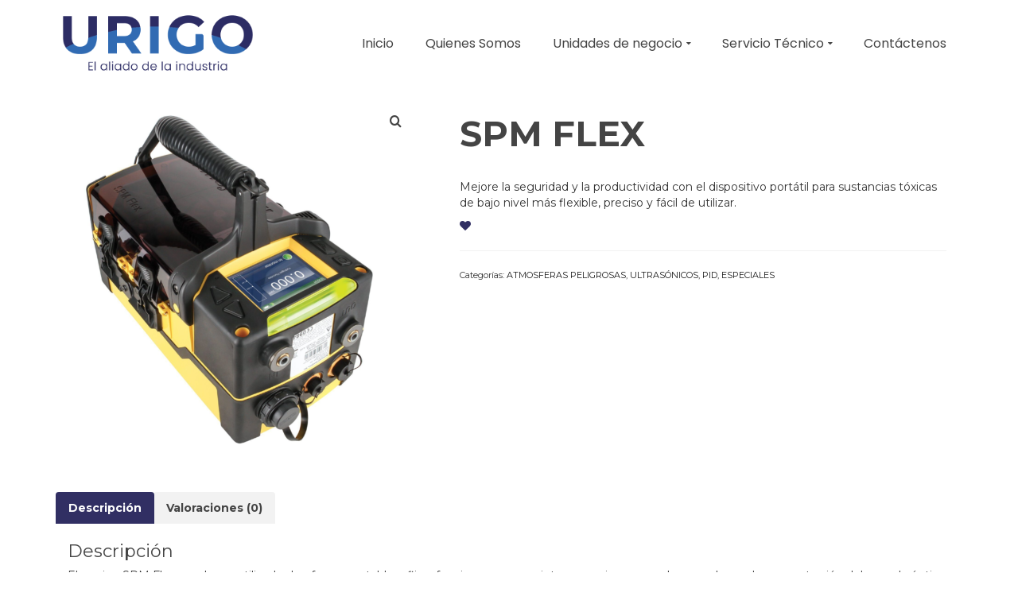

--- FILE ---
content_type: text/html; charset=UTF-8
request_url: https://urigo.com/product/spm-flex/
body_size: 38028
content:
<!DOCTYPE html>
<!--[if lt IE 7]>      <html class="no-js lt-ie9 lt-ie8 lt-ie7" lang="es-CO" itemscope="itemscope" itemtype="http://schema.org/WebPage"> <![endif]-->
<!--[if IE 7]>         <html class="no-js lt-ie9 lt-ie8" lang="es-CO" itemscope="itemscope" itemtype="http://schema.org/WebPage"> <![endif]-->
<!--[if IE 8]>         <html class="no-js lt-ie9" lang="es-CO" itemscope="itemscope" itemtype="http://schema.org/WebPage"> <![endif]-->
<!--[if gt IE 8]><!--> <html class="no-js" lang="es-CO" itemscope="itemscope" itemtype="http://schema.org/WebPage"> <!--<![endif]-->
<head>
  <meta charset="UTF-8">
  <meta name="viewport" content="width=device-width, initial-scale=1.0">
  <meta name='robots' content='index, follow, max-image-preview:large, max-snippet:-1, max-video-preview:-1' />
	<style>img:is([sizes="auto" i], [sizes^="auto," i]) { contain-intrinsic-size: 3000px 1500px }</style>
	
            <script data-no-defer="1" data-ezscrex="false" data-cfasync="false" data-pagespeed-no-defer data-cookieconsent="ignore">
                var ctPublicFunctions = {"_ajax_nonce":"235ab4cc70","_rest_nonce":"70d02fbe9c","_ajax_url":"\/wp-admin\/admin-ajax.php","_rest_url":"https:\/\/urigo.com\/wp-json\/","data__cookies_type":"native","data__ajax_type":"admin_ajax","data__bot_detector_enabled":0,"data__frontend_data_log_enabled":1,"cookiePrefix":"","wprocket_detected":false,"host_url":"urigo.com","text__ee_click_to_select":"Click to select the whole data","text__ee_original_email":"The complete one is","text__ee_got_it":"Got it","text__ee_blocked":"Blocked","text__ee_cannot_connect":"Cannot connect","text__ee_cannot_decode":"Can not decode email. Unknown reason","text__ee_email_decoder":"CleanTalk email decoder","text__ee_wait_for_decoding":"The magic is on the way!","text__ee_decoding_process":"Please wait a few seconds while we decode the contact data."}
            </script>
        
            <script data-no-defer="1" data-ezscrex="false" data-cfasync="false" data-pagespeed-no-defer data-cookieconsent="ignore">
                var ctPublic = {"_ajax_nonce":"235ab4cc70","settings__forms__check_internal":"0","settings__forms__check_external":"0","settings__forms__force_protection":0,"settings__forms__search_test":"1","settings__data__bot_detector_enabled":0,"settings__sfw__anti_crawler":0,"blog_home":"https:\/\/urigo.com\/","pixel__setting":"0","pixel__enabled":false,"pixel__url":null,"data__email_check_before_post":"1","data__email_check_exist_post":1,"data__cookies_type":"native","data__key_is_ok":true,"data__visible_fields_required":true,"wl_brandname":"Anti-Spam by CleanTalk","wl_brandname_short":"CleanTalk","ct_checkjs_key":"fdcb708efdd6e6c0c84b79e434a1bb8e7cc28ce490274337b5b96ab0f27414fc","emailEncoderPassKey":"81b81c21eca18defef389d749e775820","bot_detector_forms_excluded":"W10=","advancedCacheExists":true,"varnishCacheExists":false,"wc_ajax_add_to_cart":true}
            </script>
        <script>window._wca = window._wca || [];</script>
<!-- Google tag (gtag.js) consent mode dataLayer added by Site Kit -->
<script type="text/javascript" id="google_gtagjs-js-consent-mode-data-layer">
/* <![CDATA[ */
window.dataLayer = window.dataLayer || [];function gtag(){dataLayer.push(arguments);}
gtag('consent', 'default', {"ad_personalization":"denied","ad_storage":"denied","ad_user_data":"denied","analytics_storage":"denied","functionality_storage":"denied","security_storage":"denied","personalization_storage":"denied","region":["AT","BE","BG","CH","CY","CZ","DE","DK","EE","ES","FI","FR","GB","GR","HR","HU","IE","IS","IT","LI","LT","LU","LV","MT","NL","NO","PL","PT","RO","SE","SI","SK"],"wait_for_update":500});
window._googlesitekitConsentCategoryMap = {"statistics":["analytics_storage"],"marketing":["ad_storage","ad_user_data","ad_personalization"],"functional":["functionality_storage","security_storage"],"preferences":["personalization_storage"]};
window._googlesitekitConsents = {"ad_personalization":"denied","ad_storage":"denied","ad_user_data":"denied","analytics_storage":"denied","functionality_storage":"denied","security_storage":"denied","personalization_storage":"denied","region":["AT","BE","BG","CH","CY","CZ","DE","DK","EE","ES","FI","FR","GB","GR","HR","HU","IE","IS","IT","LI","LT","LU","LV","MT","NL","NO","PL","PT","RO","SE","SI","SK"],"wait_for_update":500};
/* ]]> */
</script>
<!-- End Google tag (gtag.js) consent mode dataLayer added by Site Kit -->

	<!-- This site is optimized with the Yoast SEO plugin v26.4 - https://yoast.com/wordpress/plugins/seo/ -->
	<title>SPM FLEX - Urigo</title>
	<link rel="canonical" href="https://urigo.com/product/spm-flex/" />
	<meta property="og:locale" content="es_ES" />
	<meta property="og:type" content="article" />
	<meta property="og:title" content="SPM FLEX - Urigo" />
	<meta property="og:description" content="Mejore la seguridad y la productividad con el dispositivo portátil para sustancias tóxicas de bajo nivel más flexible, preciso y fácil de utilizar." />
	<meta property="og:url" content="https://urigo.com/product/spm-flex/" />
	<meta property="og:site_name" content="Urigo" />
	<meta property="article:publisher" content="http://www.facebook.com/URIGOSAS" />
	<meta property="article:modified_time" content="2022-09-21T13:47:07+00:00" />
	<meta property="og:image" content="https://urigo.com/wp-content/uploads/2020/09/SPM-FLEX-1-1024x800.png" />
	<meta property="og:image:width" content="1024" />
	<meta property="og:image:height" content="800" />
	<meta property="og:image:type" content="image/png" />
	<meta name="twitter:card" content="summary_large_image" />
	<meta name="twitter:label1" content="Tiempo de lectura" />
	<meta name="twitter:data1" content="3 minutos" />
	<script type="application/ld+json" class="yoast-schema-graph">{"@context":"https://schema.org","@graph":[{"@type":"WebPage","@id":"https://urigo.com/product/spm-flex/","url":"https://urigo.com/product/spm-flex/","name":"SPM FLEX - Urigo","isPartOf":{"@id":"https://urigo.com/#website"},"primaryImageOfPage":{"@id":"https://urigo.com/product/spm-flex/#primaryimage"},"image":{"@id":"https://urigo.com/product/spm-flex/#primaryimage"},"thumbnailUrl":"https://urigo.com/wp-content/uploads/2020/09/SPM-FLEX-1.png","datePublished":"2020-09-16T14:51:06+00:00","dateModified":"2022-09-21T13:47:07+00:00","breadcrumb":{"@id":"https://urigo.com/product/spm-flex/#breadcrumb"},"inLanguage":"es-CO","potentialAction":[{"@type":"ReadAction","target":["https://urigo.com/product/spm-flex/"]}]},{"@type":"ImageObject","inLanguage":"es-CO","@id":"https://urigo.com/product/spm-flex/#primaryimage","url":"https://urigo.com/wp-content/uploads/2020/09/SPM-FLEX-1.png","contentUrl":"https://urigo.com/wp-content/uploads/2020/09/SPM-FLEX-1.png","width":3328,"height":2600},{"@type":"BreadcrumbList","@id":"https://urigo.com/product/spm-flex/#breadcrumb","itemListElement":[{"@type":"ListItem","position":1,"name":"Home","item":"https://urigo.com/"},{"@type":"ListItem","position":2,"name":"Privado: Shop","item":"https://urigo.com/?page_id=11370"},{"@type":"ListItem","position":3,"name":"SPM FLEX"}]},{"@type":"WebSite","@id":"https://urigo.com/#website","url":"https://urigo.com/","name":"Urigo SAS","description":"El aliado de la industria","potentialAction":[{"@type":"SearchAction","target":{"@type":"EntryPoint","urlTemplate":"https://urigo.com/?s={search_term_string}"},"query-input":{"@type":"PropertyValueSpecification","valueRequired":true,"valueName":"search_term_string"}}],"inLanguage":"es-CO"}]}</script>
	<!-- / Yoast SEO plugin. -->


<link rel='dns-prefetch' href='//stats.wp.com' />
<link rel='dns-prefetch' href='//www.googletagmanager.com' />
<link rel='dns-prefetch' href='//code.jivosite.com' />
<link rel='dns-prefetch' href='//fonts.googleapis.com' />
<link rel='preconnect' href='//c0.wp.com' />
<link rel="alternate" type="application/rss+xml" title="Urigo &raquo; Feed" href="https://urigo.com/feed/" />
<link rel="alternate" type="application/rss+xml" title="Urigo &raquo; RSS de los comentarios" href="https://urigo.com/comments/feed/" />
<link rel="alternate" type="application/rss+xml" title="Urigo &raquo; SPM FLEX RSS de los comentarios" href="https://urigo.com/product/spm-flex/feed/" />
		<!-- This site uses the Google Analytics by MonsterInsights plugin v9.11.1 - Using Analytics tracking - https://www.monsterinsights.com/ -->
							<script src="//www.googletagmanager.com/gtag/js?id=G-H471PMNQ9Q"  data-cfasync="false" data-wpfc-render="false" type="text/javascript" async></script>
			<script data-cfasync="false" data-wpfc-render="false" type="text/javascript">
				var mi_version = '9.11.1';
				var mi_track_user = true;
				var mi_no_track_reason = '';
								var MonsterInsightsDefaultLocations = {"page_location":"https:\/\/urigo.com\/product\/spm-flex\/"};
								if ( typeof MonsterInsightsPrivacyGuardFilter === 'function' ) {
					var MonsterInsightsLocations = (typeof MonsterInsightsExcludeQuery === 'object') ? MonsterInsightsPrivacyGuardFilter( MonsterInsightsExcludeQuery ) : MonsterInsightsPrivacyGuardFilter( MonsterInsightsDefaultLocations );
				} else {
					var MonsterInsightsLocations = (typeof MonsterInsightsExcludeQuery === 'object') ? MonsterInsightsExcludeQuery : MonsterInsightsDefaultLocations;
				}

								var disableStrs = [
										'ga-disable-G-H471PMNQ9Q',
									];

				/* Function to detect opted out users */
				function __gtagTrackerIsOptedOut() {
					for (var index = 0; index < disableStrs.length; index++) {
						if (document.cookie.indexOf(disableStrs[index] + '=true') > -1) {
							return true;
						}
					}

					return false;
				}

				/* Disable tracking if the opt-out cookie exists. */
				if (__gtagTrackerIsOptedOut()) {
					for (var index = 0; index < disableStrs.length; index++) {
						window[disableStrs[index]] = true;
					}
				}

				/* Opt-out function */
				function __gtagTrackerOptout() {
					for (var index = 0; index < disableStrs.length; index++) {
						document.cookie = disableStrs[index] + '=true; expires=Thu, 31 Dec 2099 23:59:59 UTC; path=/';
						window[disableStrs[index]] = true;
					}
				}

				if ('undefined' === typeof gaOptout) {
					function gaOptout() {
						__gtagTrackerOptout();
					}
				}
								window.dataLayer = window.dataLayer || [];

				window.MonsterInsightsDualTracker = {
					helpers: {},
					trackers: {},
				};
				if (mi_track_user) {
					function __gtagDataLayer() {
						dataLayer.push(arguments);
					}

					function __gtagTracker(type, name, parameters) {
						if (!parameters) {
							parameters = {};
						}

						if (parameters.send_to) {
							__gtagDataLayer.apply(null, arguments);
							return;
						}

						if (type === 'event') {
														parameters.send_to = monsterinsights_frontend.v4_id;
							var hookName = name;
							if (typeof parameters['event_category'] !== 'undefined') {
								hookName = parameters['event_category'] + ':' + name;
							}

							if (typeof MonsterInsightsDualTracker.trackers[hookName] !== 'undefined') {
								MonsterInsightsDualTracker.trackers[hookName](parameters);
							} else {
								__gtagDataLayer('event', name, parameters);
							}
							
						} else {
							__gtagDataLayer.apply(null, arguments);
						}
					}

					__gtagTracker('js', new Date());
					__gtagTracker('set', {
						'developer_id.dZGIzZG': true,
											});
					if ( MonsterInsightsLocations.page_location ) {
						__gtagTracker('set', MonsterInsightsLocations);
					}
										__gtagTracker('config', 'G-H471PMNQ9Q', {"forceSSL":"true"} );
										window.gtag = __gtagTracker;										(function () {
						/* https://developers.google.com/analytics/devguides/collection/analyticsjs/ */
						/* ga and __gaTracker compatibility shim. */
						var noopfn = function () {
							return null;
						};
						var newtracker = function () {
							return new Tracker();
						};
						var Tracker = function () {
							return null;
						};
						var p = Tracker.prototype;
						p.get = noopfn;
						p.set = noopfn;
						p.send = function () {
							var args = Array.prototype.slice.call(arguments);
							args.unshift('send');
							__gaTracker.apply(null, args);
						};
						var __gaTracker = function () {
							var len = arguments.length;
							if (len === 0) {
								return;
							}
							var f = arguments[len - 1];
							if (typeof f !== 'object' || f === null || typeof f.hitCallback !== 'function') {
								if ('send' === arguments[0]) {
									var hitConverted, hitObject = false, action;
									if ('event' === arguments[1]) {
										if ('undefined' !== typeof arguments[3]) {
											hitObject = {
												'eventAction': arguments[3],
												'eventCategory': arguments[2],
												'eventLabel': arguments[4],
												'value': arguments[5] ? arguments[5] : 1,
											}
										}
									}
									if ('pageview' === arguments[1]) {
										if ('undefined' !== typeof arguments[2]) {
											hitObject = {
												'eventAction': 'page_view',
												'page_path': arguments[2],
											}
										}
									}
									if (typeof arguments[2] === 'object') {
										hitObject = arguments[2];
									}
									if (typeof arguments[5] === 'object') {
										Object.assign(hitObject, arguments[5]);
									}
									if ('undefined' !== typeof arguments[1].hitType) {
										hitObject = arguments[1];
										if ('pageview' === hitObject.hitType) {
											hitObject.eventAction = 'page_view';
										}
									}
									if (hitObject) {
										action = 'timing' === arguments[1].hitType ? 'timing_complete' : hitObject.eventAction;
										hitConverted = mapArgs(hitObject);
										__gtagTracker('event', action, hitConverted);
									}
								}
								return;
							}

							function mapArgs(args) {
								var arg, hit = {};
								var gaMap = {
									'eventCategory': 'event_category',
									'eventAction': 'event_action',
									'eventLabel': 'event_label',
									'eventValue': 'event_value',
									'nonInteraction': 'non_interaction',
									'timingCategory': 'event_category',
									'timingVar': 'name',
									'timingValue': 'value',
									'timingLabel': 'event_label',
									'page': 'page_path',
									'location': 'page_location',
									'title': 'page_title',
									'referrer' : 'page_referrer',
								};
								for (arg in args) {
																		if (!(!args.hasOwnProperty(arg) || !gaMap.hasOwnProperty(arg))) {
										hit[gaMap[arg]] = args[arg];
									} else {
										hit[arg] = args[arg];
									}
								}
								return hit;
							}

							try {
								f.hitCallback();
							} catch (ex) {
							}
						};
						__gaTracker.create = newtracker;
						__gaTracker.getByName = newtracker;
						__gaTracker.getAll = function () {
							return [];
						};
						__gaTracker.remove = noopfn;
						__gaTracker.loaded = true;
						window['__gaTracker'] = __gaTracker;
					})();
									} else {
										console.log("");
					(function () {
						function __gtagTracker() {
							return null;
						}

						window['__gtagTracker'] = __gtagTracker;
						window['gtag'] = __gtagTracker;
					})();
									}
			</script>
							<!-- / Google Analytics by MonsterInsights -->
		<script type="text/javascript">
/* <![CDATA[ */
window._wpemojiSettings = {"baseUrl":"https:\/\/s.w.org\/images\/core\/emoji\/16.0.1\/72x72\/","ext":".png","svgUrl":"https:\/\/s.w.org\/images\/core\/emoji\/16.0.1\/svg\/","svgExt":".svg","source":{"concatemoji":"https:\/\/urigo.com\/wp-includes\/js\/wp-emoji-release.min.js?ver=6.8.3"}};
/*! This file is auto-generated */
!function(s,n){var o,i,e;function c(e){try{var t={supportTests:e,timestamp:(new Date).valueOf()};sessionStorage.setItem(o,JSON.stringify(t))}catch(e){}}function p(e,t,n){e.clearRect(0,0,e.canvas.width,e.canvas.height),e.fillText(t,0,0);var t=new Uint32Array(e.getImageData(0,0,e.canvas.width,e.canvas.height).data),a=(e.clearRect(0,0,e.canvas.width,e.canvas.height),e.fillText(n,0,0),new Uint32Array(e.getImageData(0,0,e.canvas.width,e.canvas.height).data));return t.every(function(e,t){return e===a[t]})}function u(e,t){e.clearRect(0,0,e.canvas.width,e.canvas.height),e.fillText(t,0,0);for(var n=e.getImageData(16,16,1,1),a=0;a<n.data.length;a++)if(0!==n.data[a])return!1;return!0}function f(e,t,n,a){switch(t){case"flag":return n(e,"\ud83c\udff3\ufe0f\u200d\u26a7\ufe0f","\ud83c\udff3\ufe0f\u200b\u26a7\ufe0f")?!1:!n(e,"\ud83c\udde8\ud83c\uddf6","\ud83c\udde8\u200b\ud83c\uddf6")&&!n(e,"\ud83c\udff4\udb40\udc67\udb40\udc62\udb40\udc65\udb40\udc6e\udb40\udc67\udb40\udc7f","\ud83c\udff4\u200b\udb40\udc67\u200b\udb40\udc62\u200b\udb40\udc65\u200b\udb40\udc6e\u200b\udb40\udc67\u200b\udb40\udc7f");case"emoji":return!a(e,"\ud83e\udedf")}return!1}function g(e,t,n,a){var r="undefined"!=typeof WorkerGlobalScope&&self instanceof WorkerGlobalScope?new OffscreenCanvas(300,150):s.createElement("canvas"),o=r.getContext("2d",{willReadFrequently:!0}),i=(o.textBaseline="top",o.font="600 32px Arial",{});return e.forEach(function(e){i[e]=t(o,e,n,a)}),i}function t(e){var t=s.createElement("script");t.src=e,t.defer=!0,s.head.appendChild(t)}"undefined"!=typeof Promise&&(o="wpEmojiSettingsSupports",i=["flag","emoji"],n.supports={everything:!0,everythingExceptFlag:!0},e=new Promise(function(e){s.addEventListener("DOMContentLoaded",e,{once:!0})}),new Promise(function(t){var n=function(){try{var e=JSON.parse(sessionStorage.getItem(o));if("object"==typeof e&&"number"==typeof e.timestamp&&(new Date).valueOf()<e.timestamp+604800&&"object"==typeof e.supportTests)return e.supportTests}catch(e){}return null}();if(!n){if("undefined"!=typeof Worker&&"undefined"!=typeof OffscreenCanvas&&"undefined"!=typeof URL&&URL.createObjectURL&&"undefined"!=typeof Blob)try{var e="postMessage("+g.toString()+"("+[JSON.stringify(i),f.toString(),p.toString(),u.toString()].join(",")+"));",a=new Blob([e],{type:"text/javascript"}),r=new Worker(URL.createObjectURL(a),{name:"wpTestEmojiSupports"});return void(r.onmessage=function(e){c(n=e.data),r.terminate(),t(n)})}catch(e){}c(n=g(i,f,p,u))}t(n)}).then(function(e){for(var t in e)n.supports[t]=e[t],n.supports.everything=n.supports.everything&&n.supports[t],"flag"!==t&&(n.supports.everythingExceptFlag=n.supports.everythingExceptFlag&&n.supports[t]);n.supports.everythingExceptFlag=n.supports.everythingExceptFlag&&!n.supports.flag,n.DOMReady=!1,n.readyCallback=function(){n.DOMReady=!0}}).then(function(){return e}).then(function(){var e;n.supports.everything||(n.readyCallback(),(e=n.source||{}).concatemoji?t(e.concatemoji):e.wpemoji&&e.twemoji&&(t(e.twemoji),t(e.wpemoji)))}))}((window,document),window._wpemojiSettings);
/* ]]> */
</script>
<link rel='stylesheet' id='wcpcsu-style-css' href='https://urigo.com/wp-content/plugins/woocommerce-product-carousel-slider-grid-ultimate-pro/assets/css/style.css?ver=6.8.3' type='text/css' media='all' />
<link rel='stylesheet' id='wcpcsu-widget-css' href='https://urigo.com/wp-content/plugins/woocommerce-product-carousel-slider-grid-ultimate-pro/assets/css/widgets.css?ver=6.8.3' type='text/css' media='all' />
<style id='wp-emoji-styles-inline-css' type='text/css'>

	img.wp-smiley, img.emoji {
		display: inline !important;
		border: none !important;
		box-shadow: none !important;
		height: 1em !important;
		width: 1em !important;
		margin: 0 0.07em !important;
		vertical-align: -0.1em !important;
		background: none !important;
		padding: 0 !important;
	}
</style>
<link rel='stylesheet' id='wp-block-library-css' href='https://c0.wp.com/c/6.8.3/wp-includes/css/dist/block-library/style.min.css' type='text/css' media='all' />
<style id='classic-theme-styles-inline-css' type='text/css'>
/*! This file is auto-generated */
.wp-block-button__link{color:#fff;background-color:#32373c;border-radius:9999px;box-shadow:none;text-decoration:none;padding:calc(.667em + 2px) calc(1.333em + 2px);font-size:1.125em}.wp-block-file__button{background:#32373c;color:#fff;text-decoration:none}
</style>
<style id='esf-fb-halfwidth-style-inline-css' type='text/css'>
.wp-block-create-block-easy-social-feed-facebook-carousel{background-color:#21759b;color:#fff;padding:2px}

</style>
<style id='esf-fb-fullwidth-style-inline-css' type='text/css'>
.wp-block-create-block-easy-social-feed-facebook-carousel{background-color:#21759b;color:#fff;padding:2px}

</style>
<style id='esf-fb-thumbnail-style-inline-css' type='text/css'>
.wp-block-create-block-easy-social-feed-facebook-carousel{background-color:#21759b;color:#fff;padding:2px}

</style>
<link rel='stylesheet' id='mediaelement-css' href='https://c0.wp.com/c/6.8.3/wp-includes/js/mediaelement/mediaelementplayer-legacy.min.css' type='text/css' media='all' />
<link rel='stylesheet' id='wp-mediaelement-css' href='https://c0.wp.com/c/6.8.3/wp-includes/js/mediaelement/wp-mediaelement.min.css' type='text/css' media='all' />
<style id='jetpack-sharing-buttons-style-inline-css' type='text/css'>
.jetpack-sharing-buttons__services-list{display:flex;flex-direction:row;flex-wrap:wrap;gap:0;list-style-type:none;margin:5px;padding:0}.jetpack-sharing-buttons__services-list.has-small-icon-size{font-size:12px}.jetpack-sharing-buttons__services-list.has-normal-icon-size{font-size:16px}.jetpack-sharing-buttons__services-list.has-large-icon-size{font-size:24px}.jetpack-sharing-buttons__services-list.has-huge-icon-size{font-size:36px}@media print{.jetpack-sharing-buttons__services-list{display:none!important}}.editor-styles-wrapper .wp-block-jetpack-sharing-buttons{gap:0;padding-inline-start:0}ul.jetpack-sharing-buttons__services-list.has-background{padding:1.25em 2.375em}
</style>
<style id='global-styles-inline-css' type='text/css'>
:root{--wp--preset--aspect-ratio--square: 1;--wp--preset--aspect-ratio--4-3: 4/3;--wp--preset--aspect-ratio--3-4: 3/4;--wp--preset--aspect-ratio--3-2: 3/2;--wp--preset--aspect-ratio--2-3: 2/3;--wp--preset--aspect-ratio--16-9: 16/9;--wp--preset--aspect-ratio--9-16: 9/16;--wp--preset--color--black: #000;--wp--preset--color--cyan-bluish-gray: #abb8c3;--wp--preset--color--white: #fff;--wp--preset--color--pale-pink: #f78da7;--wp--preset--color--vivid-red: #cf2e2e;--wp--preset--color--luminous-vivid-orange: #ff6900;--wp--preset--color--luminous-vivid-amber: #fcb900;--wp--preset--color--light-green-cyan: #7bdcb5;--wp--preset--color--vivid-green-cyan: #00d084;--wp--preset--color--pale-cyan-blue: #8ed1fc;--wp--preset--color--vivid-cyan-blue: #0693e3;--wp--preset--color--vivid-purple: #9b51e0;--wp--preset--color--pinnacle-primary: #312f63;--wp--preset--color--pinnacle-primary-light: #3a6ab1;--wp--preset--color--very-light-gray: #eee;--wp--preset--color--very-dark-gray: #444;--wp--preset--gradient--vivid-cyan-blue-to-vivid-purple: linear-gradient(135deg,rgba(6,147,227,1) 0%,rgb(155,81,224) 100%);--wp--preset--gradient--light-green-cyan-to-vivid-green-cyan: linear-gradient(135deg,rgb(122,220,180) 0%,rgb(0,208,130) 100%);--wp--preset--gradient--luminous-vivid-amber-to-luminous-vivid-orange: linear-gradient(135deg,rgba(252,185,0,1) 0%,rgba(255,105,0,1) 100%);--wp--preset--gradient--luminous-vivid-orange-to-vivid-red: linear-gradient(135deg,rgba(255,105,0,1) 0%,rgb(207,46,46) 100%);--wp--preset--gradient--very-light-gray-to-cyan-bluish-gray: linear-gradient(135deg,rgb(238,238,238) 0%,rgb(169,184,195) 100%);--wp--preset--gradient--cool-to-warm-spectrum: linear-gradient(135deg,rgb(74,234,220) 0%,rgb(151,120,209) 20%,rgb(207,42,186) 40%,rgb(238,44,130) 60%,rgb(251,105,98) 80%,rgb(254,248,76) 100%);--wp--preset--gradient--blush-light-purple: linear-gradient(135deg,rgb(255,206,236) 0%,rgb(152,150,240) 100%);--wp--preset--gradient--blush-bordeaux: linear-gradient(135deg,rgb(254,205,165) 0%,rgb(254,45,45) 50%,rgb(107,0,62) 100%);--wp--preset--gradient--luminous-dusk: linear-gradient(135deg,rgb(255,203,112) 0%,rgb(199,81,192) 50%,rgb(65,88,208) 100%);--wp--preset--gradient--pale-ocean: linear-gradient(135deg,rgb(255,245,203) 0%,rgb(182,227,212) 50%,rgb(51,167,181) 100%);--wp--preset--gradient--electric-grass: linear-gradient(135deg,rgb(202,248,128) 0%,rgb(113,206,126) 100%);--wp--preset--gradient--midnight: linear-gradient(135deg,rgb(2,3,129) 0%,rgb(40,116,252) 100%);--wp--preset--font-size--small: 13px;--wp--preset--font-size--medium: 20px;--wp--preset--font-size--large: 36px;--wp--preset--font-size--x-large: 42px;--wp--preset--spacing--20: 0.44rem;--wp--preset--spacing--30: 0.67rem;--wp--preset--spacing--40: 1rem;--wp--preset--spacing--50: 1.5rem;--wp--preset--spacing--60: 2.25rem;--wp--preset--spacing--70: 3.38rem;--wp--preset--spacing--80: 5.06rem;--wp--preset--shadow--natural: 6px 6px 9px rgba(0, 0, 0, 0.2);--wp--preset--shadow--deep: 12px 12px 50px rgba(0, 0, 0, 0.4);--wp--preset--shadow--sharp: 6px 6px 0px rgba(0, 0, 0, 0.2);--wp--preset--shadow--outlined: 6px 6px 0px -3px rgba(255, 255, 255, 1), 6px 6px rgba(0, 0, 0, 1);--wp--preset--shadow--crisp: 6px 6px 0px rgba(0, 0, 0, 1);}:where(.is-layout-flex){gap: 0.5em;}:where(.is-layout-grid){gap: 0.5em;}body .is-layout-flex{display: flex;}.is-layout-flex{flex-wrap: wrap;align-items: center;}.is-layout-flex > :is(*, div){margin: 0;}body .is-layout-grid{display: grid;}.is-layout-grid > :is(*, div){margin: 0;}:where(.wp-block-columns.is-layout-flex){gap: 2em;}:where(.wp-block-columns.is-layout-grid){gap: 2em;}:where(.wp-block-post-template.is-layout-flex){gap: 1.25em;}:where(.wp-block-post-template.is-layout-grid){gap: 1.25em;}.has-black-color{color: var(--wp--preset--color--black) !important;}.has-cyan-bluish-gray-color{color: var(--wp--preset--color--cyan-bluish-gray) !important;}.has-white-color{color: var(--wp--preset--color--white) !important;}.has-pale-pink-color{color: var(--wp--preset--color--pale-pink) !important;}.has-vivid-red-color{color: var(--wp--preset--color--vivid-red) !important;}.has-luminous-vivid-orange-color{color: var(--wp--preset--color--luminous-vivid-orange) !important;}.has-luminous-vivid-amber-color{color: var(--wp--preset--color--luminous-vivid-amber) !important;}.has-light-green-cyan-color{color: var(--wp--preset--color--light-green-cyan) !important;}.has-vivid-green-cyan-color{color: var(--wp--preset--color--vivid-green-cyan) !important;}.has-pale-cyan-blue-color{color: var(--wp--preset--color--pale-cyan-blue) !important;}.has-vivid-cyan-blue-color{color: var(--wp--preset--color--vivid-cyan-blue) !important;}.has-vivid-purple-color{color: var(--wp--preset--color--vivid-purple) !important;}.has-black-background-color{background-color: var(--wp--preset--color--black) !important;}.has-cyan-bluish-gray-background-color{background-color: var(--wp--preset--color--cyan-bluish-gray) !important;}.has-white-background-color{background-color: var(--wp--preset--color--white) !important;}.has-pale-pink-background-color{background-color: var(--wp--preset--color--pale-pink) !important;}.has-vivid-red-background-color{background-color: var(--wp--preset--color--vivid-red) !important;}.has-luminous-vivid-orange-background-color{background-color: var(--wp--preset--color--luminous-vivid-orange) !important;}.has-luminous-vivid-amber-background-color{background-color: var(--wp--preset--color--luminous-vivid-amber) !important;}.has-light-green-cyan-background-color{background-color: var(--wp--preset--color--light-green-cyan) !important;}.has-vivid-green-cyan-background-color{background-color: var(--wp--preset--color--vivid-green-cyan) !important;}.has-pale-cyan-blue-background-color{background-color: var(--wp--preset--color--pale-cyan-blue) !important;}.has-vivid-cyan-blue-background-color{background-color: var(--wp--preset--color--vivid-cyan-blue) !important;}.has-vivid-purple-background-color{background-color: var(--wp--preset--color--vivid-purple) !important;}.has-black-border-color{border-color: var(--wp--preset--color--black) !important;}.has-cyan-bluish-gray-border-color{border-color: var(--wp--preset--color--cyan-bluish-gray) !important;}.has-white-border-color{border-color: var(--wp--preset--color--white) !important;}.has-pale-pink-border-color{border-color: var(--wp--preset--color--pale-pink) !important;}.has-vivid-red-border-color{border-color: var(--wp--preset--color--vivid-red) !important;}.has-luminous-vivid-orange-border-color{border-color: var(--wp--preset--color--luminous-vivid-orange) !important;}.has-luminous-vivid-amber-border-color{border-color: var(--wp--preset--color--luminous-vivid-amber) !important;}.has-light-green-cyan-border-color{border-color: var(--wp--preset--color--light-green-cyan) !important;}.has-vivid-green-cyan-border-color{border-color: var(--wp--preset--color--vivid-green-cyan) !important;}.has-pale-cyan-blue-border-color{border-color: var(--wp--preset--color--pale-cyan-blue) !important;}.has-vivid-cyan-blue-border-color{border-color: var(--wp--preset--color--vivid-cyan-blue) !important;}.has-vivid-purple-border-color{border-color: var(--wp--preset--color--vivid-purple) !important;}.has-vivid-cyan-blue-to-vivid-purple-gradient-background{background: var(--wp--preset--gradient--vivid-cyan-blue-to-vivid-purple) !important;}.has-light-green-cyan-to-vivid-green-cyan-gradient-background{background: var(--wp--preset--gradient--light-green-cyan-to-vivid-green-cyan) !important;}.has-luminous-vivid-amber-to-luminous-vivid-orange-gradient-background{background: var(--wp--preset--gradient--luminous-vivid-amber-to-luminous-vivid-orange) !important;}.has-luminous-vivid-orange-to-vivid-red-gradient-background{background: var(--wp--preset--gradient--luminous-vivid-orange-to-vivid-red) !important;}.has-very-light-gray-to-cyan-bluish-gray-gradient-background{background: var(--wp--preset--gradient--very-light-gray-to-cyan-bluish-gray) !important;}.has-cool-to-warm-spectrum-gradient-background{background: var(--wp--preset--gradient--cool-to-warm-spectrum) !important;}.has-blush-light-purple-gradient-background{background: var(--wp--preset--gradient--blush-light-purple) !important;}.has-blush-bordeaux-gradient-background{background: var(--wp--preset--gradient--blush-bordeaux) !important;}.has-luminous-dusk-gradient-background{background: var(--wp--preset--gradient--luminous-dusk) !important;}.has-pale-ocean-gradient-background{background: var(--wp--preset--gradient--pale-ocean) !important;}.has-electric-grass-gradient-background{background: var(--wp--preset--gradient--electric-grass) !important;}.has-midnight-gradient-background{background: var(--wp--preset--gradient--midnight) !important;}.has-small-font-size{font-size: var(--wp--preset--font-size--small) !important;}.has-medium-font-size{font-size: var(--wp--preset--font-size--medium) !important;}.has-large-font-size{font-size: var(--wp--preset--font-size--large) !important;}.has-x-large-font-size{font-size: var(--wp--preset--font-size--x-large) !important;}
:where(.wp-block-post-template.is-layout-flex){gap: 1.25em;}:where(.wp-block-post-template.is-layout-grid){gap: 1.25em;}
:where(.wp-block-columns.is-layout-flex){gap: 2em;}:where(.wp-block-columns.is-layout-grid){gap: 2em;}
:root :where(.wp-block-pullquote){font-size: 1.5em;line-height: 1.6;}
</style>
<link rel='stylesheet' id='cleantalk-public-css-css' href='https://urigo.com/wp-content/plugins/cleantalk-spam-protect/css/cleantalk-public.min.css?ver=6.68_1763570697' type='text/css' media='all' />
<link rel='stylesheet' id='cleantalk-email-decoder-css-css' href='https://urigo.com/wp-content/plugins/cleantalk-spam-protect/css/cleantalk-email-decoder.min.css?ver=6.68_1763570697' type='text/css' media='all' />
<link rel='stylesheet' id='contact-form-7-css' href='https://urigo.com/wp-content/plugins/contact-form-7/includes/css/styles.css?ver=6.1.3' type='text/css' media='all' />
<style id='contact-form-7-inline-css' type='text/css'>
.wpcf7 .wpcf7-recaptcha iframe {margin-bottom: 0;}.wpcf7 .wpcf7-recaptcha[data-align="center"] > div {margin: 0 auto;}.wpcf7 .wpcf7-recaptcha[data-align="right"] > div {margin: 0 0 0 auto;}
</style>
<link rel='stylesheet' id='easy-facebook-likebox-custom-fonts-css' href='https://urigo.com/wp-content/plugins/easy-facebook-likebox/frontend/assets/css/esf-custom-fonts.css?ver=6.8.3' type='text/css' media='all' />
<link rel='stylesheet' id='easy-facebook-likebox-popup-styles-css' href='https://urigo.com/wp-content/plugins/easy-facebook-likebox/facebook/frontend/assets/css/esf-free-popup.css?ver=6.6.9' type='text/css' media='all' />
<link rel='stylesheet' id='easy-facebook-likebox-frontend-css' href='https://urigo.com/wp-content/plugins/easy-facebook-likebox/facebook/frontend/assets/css/easy-facebook-likebox-frontend.css?ver=6.6.9' type='text/css' media='all' />
<link rel='stylesheet' id='easy-facebook-likebox-customizer-style-css' href='https://urigo.com/wp-admin/admin-ajax.php?action=easy-facebook-likebox-customizer-style&#038;ver=6.6.9' type='text/css' media='all' />
<link rel='stylesheet' id='wcpbc_widget_css-css' href='https://urigo.com/wp-content/plugins/woo-products-by-category/public/wcpbc-styles.css?ver=1.3.0' type='text/css' media='all' />
<style id='woocommerce-inline-inline-css' type='text/css'>
.woocommerce form .form-row .required { visibility: visible; }
</style>
<link rel='stylesheet' id='inbound-shortcodes-css' href='https://urigo.com/wp-content/plugins/leads//shared/shortcodes/css/frontend-render.css?ver=6.8.3' type='text/css' media='all' />
<link rel='stylesheet' id='kt-woo-ele-style-css' href='https://urigo.com/wp-content/plugins/kadence-woocommerce-elementor/assets/css/kadence-woocommerce-elementor.css?ver=1.0.12' type='text/css' media='all' />
<link rel='stylesheet' id='perfect-scrollbar-css' href='https://urigo.com/wp-content/plugins/woocommerce-product-carousel-slider-grid-ultimate-pro/woo-smart-wishlist/assets/libs/perfect-scrollbar/css/perfect-scrollbar.min.css?ver=6.8.3' type='text/css' media='all' />
<link rel='stylesheet' id='perfect-scrollbar-wpc-css' href='https://urigo.com/wp-content/plugins/woocommerce-product-carousel-slider-grid-ultimate-pro/woo-smart-wishlist/assets/libs/perfect-scrollbar/css/custom-theme.css?ver=6.8.3' type='text/css' media='all' />
<link rel='stylesheet' id='woosw-feather-css' href='https://urigo.com/wp-content/plugins/woocommerce-product-carousel-slider-grid-ultimate-pro/woo-smart-wishlist/assets/libs/feather/feather.css?ver=6.8.3' type='text/css' media='all' />
<link rel='stylesheet' id='woosw-frontend-css' href='https://urigo.com/wp-content/plugins/woocommerce-product-carousel-slider-grid-ultimate-pro/woo-smart-wishlist/assets/css/frontend.css?ver=6.8.3' type='text/css' media='all' />
<style id='woosw-frontend-inline-css' type='text/css'>
.woosw-area .woosw-inner .woosw-content .woosw-content-bot .woosw-notice { background-color: #5fbd74; } .woosw-area .woosw-inner .woosw-content .woosw-content-bot .woosw-content-bot-inner .woosw-page a:hover, .woosw-area .woosw-inner .woosw-content .woosw-content-bot .woosw-content-bot-inner .woosw-continue:hover { color: #5fbd74; } 
</style>
<link rel='stylesheet' id='yith-quick-view-css' href='https://urigo.com/wp-content/plugins/yith-woocommerce-quick-view/assets/css/yith-quick-view.css?ver=2.9.0' type='text/css' media='all' />
<style id='yith-quick-view-inline-css' type='text/css'>

				#yith-quick-view-modal .yith-quick-view-overlay{background:rgba( 0, 0, 0, 0.8)}
				#yith-quick-view-modal .yith-wcqv-main{background:#ffffff;}
				#yith-quick-view-close{color:#cdcdcd;}
				#yith-quick-view-close:hover{color:#1e73be;}
</style>
<link rel='stylesheet' id='brands-styles-css' href='https://c0.wp.com/p/woocommerce/10.3.7/assets/css/brands.css' type='text/css' media='all' />
<link rel='stylesheet' id='esf-custom-fonts-css' href='https://urigo.com/wp-content/plugins/easy-facebook-likebox/frontend/assets/css/esf-custom-fonts.css?ver=6.8.3' type='text/css' media='all' />
<link rel='stylesheet' id='esf-insta-frontend-css' href='https://urigo.com/wp-content/plugins/easy-facebook-likebox//instagram/frontend/assets/css/esf-insta-frontend.css?ver=6.8.3' type='text/css' media='all' />
<link rel='stylesheet' id='esf-insta-customizer-style-css' href='https://urigo.com/wp-admin/admin-ajax.php?action=esf-insta-customizer-style&#038;ver=6.8.3' type='text/css' media='all' />
<link rel='stylesheet' id='kadence-woo-ele-templates-css' href='https://urigo.com/wp-content/plugins/kadence-woocommerce-elementor/assets/css/kadence-woocommerce-elementor.css?ver=1.0.12' type='text/css' media='all' />
<style id='kadence-blocks-global-variables-inline-css' type='text/css'>
:root {--global-kb-font-size-sm:clamp(0.8rem, 0.73rem + 0.217vw, 0.9rem);--global-kb-font-size-md:clamp(1.1rem, 0.995rem + 0.326vw, 1.25rem);--global-kb-font-size-lg:clamp(1.75rem, 1.576rem + 0.543vw, 2rem);--global-kb-font-size-xl:clamp(2.25rem, 1.728rem + 1.63vw, 3rem);--global-kb-font-size-xxl:clamp(2.5rem, 1.456rem + 3.26vw, 4rem);--global-kb-font-size-xxxl:clamp(2.75rem, 0.489rem + 7.065vw, 6rem);}:root {--global-palette1: #3182CE;--global-palette2: #2B6CB0;--global-palette3: #1A202C;--global-palette4: #2D3748;--global-palette5: #4A5568;--global-palette6: #718096;--global-palette7: #EDF2F7;--global-palette8: #F7FAFC;--global-palette9: #ffffff;}
</style>
<link rel='stylesheet' id='pinnacle_theme-css' href='https://urigo.com/wp-content/themes/pinnacle/assets/css/pinnacle.css?ver=188' type='text/css' media='all' />
<link rel='stylesheet' id='pinnacle_skin-css' href='https://urigo.com/wp-content/themes/pinnacle/assets/css/skins/default.css' type='text/css' media='all' />
<link rel='stylesheet' id='redux-google-fonts-pinnacle-css' href='https://fonts.googleapis.com/css?family=Montserrat%3A100%2C200%2C300%2C400%2C500%2C600%2C700%2C800%2C900%2C100italic%2C200italic%2C300italic%2C400italic%2C500italic%2C600italic%2C700italic%2C800italic%2C900italic%7CRoboto%3A700%7CPoppins%3A400&#038;subset=latin&#038;ver=6.8.3' type='text/css' media='all' />
<script type="text/javascript" src="https://urigo.com/wp-content/plugins/google-analytics-for-wordpress/assets/js/frontend-gtag.min.js?ver=9.11.1" id="monsterinsights-frontend-script-js" async="async" data-wp-strategy="async"></script>
<script data-cfasync="false" data-wpfc-render="false" type="text/javascript" id='monsterinsights-frontend-script-js-extra'>/* <![CDATA[ */
var monsterinsights_frontend = {"js_events_tracking":"true","download_extensions":"doc,pdf,ppt,zip,xls,docx,pptx,xlsx","inbound_paths":"[]","home_url":"https:\/\/urigo.com","hash_tracking":"false","v4_id":"G-H471PMNQ9Q"};/* ]]> */
</script>
<script type="text/javascript" src="https://urigo.com/wp-content/plugins/cleantalk-spam-protect/js/apbct-public-bundle_gathering.min.js?ver=6.68_1763570697" id="apbct-public-bundle_gathering.min-js-js"></script>
<script type="text/javascript" src="https://c0.wp.com/c/6.8.3/wp-includes/js/jquery/jquery.min.js" id="jquery-core-js"></script>
<script type="text/javascript" src="https://c0.wp.com/c/6.8.3/wp-includes/js/jquery/jquery-migrate.min.js" id="jquery-migrate-js"></script>
<script type="text/javascript" src="https://urigo.com/wp-content/plugins/easy-facebook-likebox/facebook/frontend/assets/js/esf-free-popup.min.js?ver=6.6.9" id="easy-facebook-likebox-popup-script-js"></script>
<script type="text/javascript" id="easy-facebook-likebox-public-script-js-extra">
/* <![CDATA[ */
var public_ajax = {"ajax_url":"https:\/\/urigo.com\/wp-admin\/admin-ajax.php","efbl_is_fb_pro":""};
/* ]]> */
</script>
<script type="text/javascript" src="https://urigo.com/wp-content/plugins/easy-facebook-likebox/facebook/frontend/assets/js/public.js?ver=6.6.9" id="easy-facebook-likebox-public-script-js"></script>
<script type="text/javascript" src="https://c0.wp.com/p/woocommerce/10.3.7/assets/js/jquery-blockui/jquery.blockUI.min.js" id="wc-jquery-blockui-js" data-wp-strategy="defer"></script>
<script type="text/javascript" id="wc-add-to-cart-js-extra">
/* <![CDATA[ */
var wc_add_to_cart_params = {"ajax_url":"\/wp-admin\/admin-ajax.php","wc_ajax_url":"\/?wc-ajax=%%endpoint%%","i18n_view_cart":"Ver carrito","cart_url":"https:\/\/urigo.com\/cart\/","is_cart":"","cart_redirect_after_add":"no"};
/* ]]> */
</script>
<script type="text/javascript" src="https://c0.wp.com/p/woocommerce/10.3.7/assets/js/frontend/add-to-cart.min.js" id="wc-add-to-cart-js" defer="defer" data-wp-strategy="defer"></script>
<script type="text/javascript" src="https://c0.wp.com/p/woocommerce/10.3.7/assets/js/zoom/jquery.zoom.min.js" id="wc-zoom-js" defer="defer" data-wp-strategy="defer"></script>
<script type="text/javascript" src="https://c0.wp.com/p/woocommerce/10.3.7/assets/js/flexslider/jquery.flexslider.min.js" id="wc-flexslider-js" defer="defer" data-wp-strategy="defer"></script>
<script type="text/javascript" id="wc-single-product-js-extra">
/* <![CDATA[ */
var wc_single_product_params = {"i18n_required_rating_text":"Por favor elige una puntuaci\u00f3n","i18n_rating_options":["1 of 5 stars","2 of 5 stars","3 of 5 stars","4 of 5 stars","5 of 5 stars"],"i18n_product_gallery_trigger_text":"View full-screen image gallery","review_rating_required":"yes","flexslider":{"rtl":false,"animation":"slide","smoothHeight":true,"directionNav":false,"controlNav":"thumbnails","slideshow":false,"animationSpeed":500,"animationLoop":false,"allowOneSlide":false},"zoom_enabled":"1","zoom_options":[],"photoswipe_enabled":"","photoswipe_options":{"shareEl":false,"closeOnScroll":false,"history":false,"hideAnimationDuration":0,"showAnimationDuration":0},"flexslider_enabled":"1"};
/* ]]> */
</script>
<script type="text/javascript" src="https://c0.wp.com/p/woocommerce/10.3.7/assets/js/frontend/single-product.min.js" id="wc-single-product-js" defer="defer" data-wp-strategy="defer"></script>
<script type="text/javascript" src="https://c0.wp.com/p/woocommerce/10.3.7/assets/js/js-cookie/js.cookie.min.js" id="wc-js-cookie-js" data-wp-strategy="defer"></script>
<script type="text/javascript" src="https://stats.wp.com/s-202604.js" id="woocommerce-analytics-js" defer="defer" data-wp-strategy="defer"></script>
<script type="text/javascript" src="https://urigo.com/wp-content/plugins/easy-facebook-likebox/frontend/assets/js/imagesloaded.pkgd.min.js?ver=6.8.3" id="imagesloaded.pkgd.min-js"></script>
<script type="text/javascript" id="esf-insta-public-js-extra">
/* <![CDATA[ */
var esf_insta = {"ajax_url":"https:\/\/urigo.com\/wp-admin\/admin-ajax.php","version":"free","nonce":"905daf2e8e"};
/* ]]> */
</script>
<script type="text/javascript" src="https://urigo.com/wp-content/plugins/easy-facebook-likebox//instagram/frontend/assets/js/esf-insta-public.js?ver=1" id="esf-insta-public-js"></script>
<!--[if lt IE 9]>
<script type="text/javascript" src="https://urigo.com/wp-content/themes/pinnacle/assets/js/vendor/respond.min.js?ver=6.8.3" id="pinnacle-respond-js"></script>
<![endif]-->

<!-- Google tag (gtag.js) snippet added by Site Kit -->
<!-- Fragmento de código de Google Analytics añadido por Site Kit -->
<!-- Google Ads snippet added by Site Kit -->
<script type="text/javascript" src="https://www.googletagmanager.com/gtag/js?id=GT-TQR26SH" id="google_gtagjs-js" async></script>
<script type="text/javascript" id="google_gtagjs-js-after">
/* <![CDATA[ */
window.dataLayer = window.dataLayer || [];function gtag(){dataLayer.push(arguments);}
gtag("set","linker",{"domains":["urigo.com"]});
gtag("js", new Date());
gtag("set", "developer_id.dZTNiMT", true);
gtag("config", "GT-TQR26SH", {"googlesitekit_post_type":"product"});
gtag("config", "AW-985347595");
 window._googlesitekit = window._googlesitekit || {}; window._googlesitekit.throttledEvents = []; window._googlesitekit.gtagEvent = (name, data) => { var key = JSON.stringify( { name, data } ); if ( !! window._googlesitekit.throttledEvents[ key ] ) { return; } window._googlesitekit.throttledEvents[ key ] = true; setTimeout( () => { delete window._googlesitekit.throttledEvents[ key ]; }, 5 ); gtag( "event", name, { ...data, event_source: "site-kit" } ); }; 
/* ]]> */
</script>
<script type="text/javascript" src="https://urigo.com/wp-content/themes/pinnacle/assets/js/vendor/modernizr-2.7.0.min.js" id="modernizr-js"></script>
<script type="text/javascript" id="inbound-analytics-js-extra">
/* <![CDATA[ */
var inbound_settings = {"post_id":"24623","post_type":"product","variation_id":"0","ip_address":"52.14.246.26","wp_lead_data":{"lead_id":null,"lead_email":null,"lead_uid":null,"lead_nonce":null},"admin_url":"https:\/\/urigo.com\/wp-admin\/admin-ajax.php","track_time":"2026\/01\/22 20:49:22","page_tracking":"on","search_tracking":"on","comment_tracking":"on","custom_mapping":[],"is_admin":"","ajax_nonce":"87e511ff63"};
/* ]]> */
</script>
<script type="text/javascript" src="https://urigo.com/wp-content/plugins/leads//shared/assets/js/frontend/analytics/inboundAnalytics.min.js" id="inbound-analytics-js"></script>
<link rel="https://api.w.org/" href="https://urigo.com/wp-json/" /><link rel="alternate" title="JSON" type="application/json" href="https://urigo.com/wp-json/wp/v2/product/24623" /><link rel="EditURI" type="application/rsd+xml" title="RSD" href="https://urigo.com/xmlrpc.php?rsd" />
<meta name="generator" content="WordPress 6.8.3" />
<meta name="generator" content="WooCommerce 10.3.7" />
<link rel='shortlink' href='https://urigo.com/?p=24623' />
<link rel="alternate" title="oEmbed (JSON)" type="application/json+oembed" href="https://urigo.com/wp-json/oembed/1.0/embed?url=https%3A%2F%2Furigo.com%2Fproduct%2Fspm-flex%2F" />
<link rel="alternate" title="oEmbed (XML)" type="text/xml+oembed" href="https://urigo.com/wp-json/oembed/1.0/embed?url=https%3A%2F%2Furigo.com%2Fproduct%2Fspm-flex%2F&#038;format=xml" />
<meta name="generator" content="Site Kit by Google 1.170.0" />	<style>img#wpstats{display:none}</style>
		<script type="text/javascript">var light_error = "La imagen no se ha podido cargar.", light_of = "%curr% de %total%", light_load = "Cargando...";</script><style type="text/css">#topbar {height:12px;} #topbar ul.sf-menu li a, #topbar .top-menu-cart-btn, #topbar .top-menu-search-btn, #topbar .topbarsociallinks li a, #topbar .nav-trigger-case .kad-navbtn {line-height:12px;}#kad-banner #topbar .topbarsociallinks li a {font-size:14px;}.trans-header #pageheader {padding-top:98px;}.titleclass {background:transparent;}.headerfont, .tp-caption, .yith-wcan-list li, .yith-wcan .yith-wcan-reset-navigation, ul.yith-wcan-label li a, .product_item .price {font-family:Montserrat;} 
  .topbarmenu ul li {font-family:Poppins;}
  #kadbreadcrumbs {font-family:Montserrat;}a:hover, .has-pinnacle-primary-light-color {color: #3a6ab1;} 
.kad-btn-primary:hover, .login .form-row .button:hover, #payment #place_order:hover, .yith-wcan .yith-wcan-reset-navigation:hover, .widget_shopping_cart_content .checkout:hover, .woocommerce-message .button:hover, #commentform .form-submit #submit:hover, .wpcf7 input.wpcf7-submit:hover, .widget_layered_nav_filters ul li a:hover, table.shop_table td.actions .checkout-button.button:hover, .product_item.hidetheaction:hover .add_to_cart_button, .kad-btn-primary:hover, input[type="submit"].button:hover, .single_add_to_cart_button:hover, .order-actions .button:hover, .woocommerce-message .button:hover,  #kad-top-cart-popup .buttons .button.checkout:hover, #kad-head-cart-popup .buttons .button.checkout:hover, #commentform .form-submit #submit:hover, .checkout-button:hover, #payment #place_order:hover, .widget_shopping_cart_content .checkout:hover, .cart-collaterals .shipping_calculator .button:hover, .yith-wcan .yith-wcan-reset-navigation:hover, .login .form-row .button:hover, .post-password-form input[type="submit"]:hover, table.shop_table td.actions .checkout-button.button:hover .widget_layered_nav ul li.chosen a:hover, .checkout-button:hover, .order-actions .button:hover, input[type="submit"].button:hover, .product_item.hidetheaction:hover .kad_add_to_cart, .product_item.hidetheaction:hover a.button, .post-password-form input[type="submit"]:hover, .return-to-shop a.wc-backward:hover, .has-pinnacle-primary-light-background-color {background: #3a6ab1;}.color_gray, .subhead, .subhead a, .posttags, .posttags a, .product_meta a, .postedinbottom a {color:#191919;}#containerfooter h3, #containerfooter, .footercredits p, .footerclass a, .footernav ul li a, #containerfooter .menu li a, .footerclass h5, .footerclass h2 .footerclass .kadence_social_widget a, .footerclass .widget-title {color:#808080;}.footerclass .widget-title:after{background: #808080;}.kt-home-call-to-action {padding:20px 0;}.home-message:hover {background-color:#312f63; background-color: rgba(49, 47, 99, 0.6);}
nav.woocommerce-pagination ul li a:hover, .wp-pagenavi a:hover, .woocommerce-info, .panel-heading .accordion-toggle, .variations .kad_radio_variations label:hover, .variations .kad_radio_variations label.selectedValue,.variations .kad_radio_variations label:hover {border-color: #312f63;}
a, .product_price ins .amount, .price ins .amount, .price ins, .color_primary, .postedinbottom a:hover, .footerclass a:hover, .posttags a:hover, .subhead a:hover, .nav-trigger-case:hover .kad-menu-name, .star-rating, .kad-btn-border-white:hover, .tp-caption .kad-btn-border-white:hover, .woocommerce-info:before, .nav-trigger-case:hover .kad-navbtn, #wp-calendar a, .widget_categories .widget-inner .cat-item a:hover, .widget_archive li a:hover, .widget_nav_menu li a:hover,.widget_recent_entries li a:hover, .widget_pages li a:hover, .product-categories li a:hover, .product-categories li a:hover, .has-pinnacle-primary-color {color: #312f63;}
.widget_price_filter .ui-slider .ui-slider-handle, .product_item .kad_add_to_cart:hover, .product_item a.button:hover, .product_item.hidetheaction:hover .kad_add_to_cart:hover, .kad-btn-primary, html .woocommerce-page .widget_layered_nav ul.yith-wcan-label li a:hover, html .woocommerce-page .widget_layered_nav ul.yith-wcan-label li.chosen a, nav.woocommerce-pagination ul li span.current, nav.woocommerce-pagination ul li a:hover, .product-category.grid_item a:hover h5, .woocommerce-message .button, .widget_layered_nav_filters ul li a, .widget_layered_nav ul li.chosen a, .wpcf7 input.wpcf7-submit, .yith-wcan .yith-wcan-reset-navigation, .panel-heading .accordion-toggle, .nav-tabs li.active, .menu-cart-btn .kt-cart-total, .form-search .search-icon, .product_item .add_to_cart_button:hover, div.product .woocommerce-tabs ul.tabs li.active, #containerfooter .menu li a:hover, .bg_primary, .home-iconmenu .home-icon-item:hover i, .home-iconmenu .home-icon-item:hover h4:after, .home-iconmenu .home-icon-item:hover .kad-btn-primary, p.demo_store, #commentform .form-submit #submit, .kad-hover-bg-primary:hover, .widget_shopping_cart_content .checkout, .product_item.hidetheaction:hover .add_to_cart_button:hover, .product_item.hidetheaction:hover a.button:hover, .productnav a:hover, .kad-btn-primary, .single_add_to_cart_button, #commentform .form-submit #submit, #payment #place_order, .yith-wcan .yith-wcan-reset-navigation, .checkout-button, .widget_shopping_cart_content .checkout, .cart-collaterals .shipping_calculator .button, .login .form-row .button, .order-actions .button, input[type="submit"].button, .post-password-form input[type="submit"], #kad-top-cart-popup .button.checkout, #kad-head-cart-popup .button.checkout, table.shop_table td.actions .checkout-button.button, .select2-container .select2-choice .select2-arrow, .woocommerce span.onsale, span.onsale, .woocommerce #carouselcontainer span.onsale, #filters li a.selected, #filters li a:hover, .p_primarystyle .portfolio-hoverover, .woocommerce-message, .woocommerce-error, a.added_to_cart:hover, .cart-collaterals .cart_totals tr.order-total, .cart-collaterals .shipping_calculator h2 a:hover, .top-menu-cart-btn .kt-cart-total, #topbar ul.sf-menu li a:hover, .topbarmenu ul.sf-menu li.sf-dropdown:hover, .topbarsociallinks li a:hover, #topbar .nav-trigger-case .kad-navbtn:hover, .top-menu-search-btn:hover, .top-search-btn.collapsed:hover, .top-menu-cart-btn:hover, .top-cart-btn.collapsed:hover, .wp-pagenavi .current, .wp-pagenavi a:hover, .login .form-row .button, .post-password-form input[type="submit"], .kad-post-navigation .kad-previous-link a:hover, .kad-post-navigation .kad-next-link a:hover, .select2-results .select2-highlighted, .variations .kad_radio_variations label.selectedValue, #payment #place_order, .checkout-button, input[type="submit"].button, .order-actions .button, .productnav a:hover, #nav-main ul.sf-menu ul li a:hover, #nav-main ul.sf-menu ul li.current-menu-item a, .woocommerce-checkout .chosen-container .chosen-results li.highlighted, .return-to-shop a.wc-backward, .has-pinnacle-primary-background-color {background: #312f63;}.posttags {display:none;}@media (-webkit-min-device-pixel-ratio: 2), (min-resolution: 192dpi) {body #kad-banner #logo .kad-standard-logo, .trans-header .is-sticky #kad-banner #logo .kad-standard-logo {background-image: url("https://urigo.com/wp-content/uploads/2023/09/logo-2.png") !important;} } @media (-webkit-min-device-pixel-ratio: 2), (min-resolution: 192dpi) { .trans-header #kad-banner #logo .kad-standard-logo-tranbg {background-image:url("https://urigo.com/wp-content/uploads/2023/09/logo-2.png") !important;}}.product_item .product_details h5 {min-height:50px;}@media (max-width: 767px) {#topbar{display:none;}}.kad-hidepostauthortop, .postauthortop {display:none;}.postcommentscount {display:none;}.kad-header-style-basic #nav-main ul.sf-menu > li > a, .kad-header-style-basic #kad-shrinkheader #mobile-nav-trigger a {line-height:86px;}.postdate, .kad-hidedate, .postdatetooltip{display:none;}.none-trans-header .nav-trigger-case.collapsed .kad-navbtn, .is-sticky .nav-trigger-case.collapsed .kad-navbtn {color:#444444;}</style>	<noscript><style>.woocommerce-product-gallery{ opacity: 1 !important; }</style></noscript>
	
<!-- Google AdSense meta tags added by Site Kit -->
<meta name="google-adsense-platform-account" content="ca-host-pub-2644536267352236">
<meta name="google-adsense-platform-domain" content="sitekit.withgoogle.com">
<!-- End Google AdSense meta tags added by Site Kit -->
<meta name="generator" content="Elementor 3.33.1; features: additional_custom_breakpoints; settings: css_print_method-external, google_font-enabled, font_display-auto">
			<style>
				.e-con.e-parent:nth-of-type(n+4):not(.e-lazyloaded):not(.e-no-lazyload),
				.e-con.e-parent:nth-of-type(n+4):not(.e-lazyloaded):not(.e-no-lazyload) * {
					background-image: none !important;
				}
				@media screen and (max-height: 1024px) {
					.e-con.e-parent:nth-of-type(n+3):not(.e-lazyloaded):not(.e-no-lazyload),
					.e-con.e-parent:nth-of-type(n+3):not(.e-lazyloaded):not(.e-no-lazyload) * {
						background-image: none !important;
					}
				}
				@media screen and (max-height: 640px) {
					.e-con.e-parent:nth-of-type(n+2):not(.e-lazyloaded):not(.e-no-lazyload),
					.e-con.e-parent:nth-of-type(n+2):not(.e-lazyloaded):not(.e-no-lazyload) * {
						background-image: none !important;
					}
				}
			</style>
			<link rel="icon" href="https://urigo.com/wp-content/uploads/2023/09/cropped-favicon-32x32.png" sizes="32x32" />
<link rel="icon" href="https://urigo.com/wp-content/uploads/2023/09/cropped-favicon-192x192.png" sizes="192x192" />
<link rel="apple-touch-icon" href="https://urigo.com/wp-content/uploads/2023/09/cropped-favicon-180x180.png" />
<meta name="msapplication-TileImage" content="https://urigo.com/wp-content/uploads/2023/09/cropped-favicon-270x270.png" />
<style type="text/css" title="dynamic-css" class="options-output">.kad-primary-nav ul.sf-menu a,.nav-trigger-case.collapsed .kad-navbtn{color:#312f63;}.headerclass{border-color:#848484;}.sticky-wrapper #logo a.brand, .trans-header #logo a.brand{color:#312f63;}.is-sticky header #logo a.brand,.logofont,.none-trans-header header #logo a.brand,header #logo a.brand{font-family:Montserrat;font-weight:400;font-style:normal;color:#3a6ab1;font-size:32px;}.titleclass{background-color:transparent;}.titleclass h1{color:#312f63;}.titleclass .subtitle{color:#3a6ab1;}.kad-call-title-case h1.kad-call-title{color:#0c257a;}.product_item .product_details h5, .product-category.grid_item a h5{font-family:Roboto;line-height:20px;font-weight:700;font-style:normal;color:#1e73be;font-size:15px;}.contentclass{background-color:transparent;}.topclass{background-color:transparent;}.is-sticky .headerclass,.none-trans-header .headerclass{background-color:transparent;}.kad-primary-nav > ul{background-color:transparent;}.footerclass{background-color:#efefef;}h1{font-family:Montserrat;line-height:50px;font-weight:700;font-style:normal;font-size:44px;}h2{font-family:Montserrat;line-height:40px;font-weight:400;font-style:normal;font-size:32px;}h3{font-family:Montserrat;line-height:40px;font-weight:400;font-style:normal;font-size:26px;}h4{font-family:Montserrat;line-height:34px;font-weight:400;font-style:normal;font-size:24px;}h5{font-family:Montserrat;line-height:26px;font-weight:400;font-style:normal;font-size:18px;}.subtitle{font-family:Montserrat;line-height:22px;font-weight:400;font-style:normal;font-size:16px;}body{font-family:Montserrat;line-height:20px;font-weight:400;font-style:normal;font-size:14px;}.is-sticky .kad-primary-nav ul.sf-menu a, ul.sf-menu a, .none-trans-header .kad-primary-nav ul.sf-menu a{font-family:Poppins;font-weight:400;font-style:normal;color:#444444;font-size:16px;}.kad-nav-inner .kad-mnav, .kad-mobile-nav .kad-nav-inner li a, .kad-mobile-nav .kad-nav-inner li .kad-submenu-accordion{font-family:Poppins;line-height:20px;font-weight:400;font-style:normal;font-size:16px;}#topbar ul.sf-menu > li > a, #topbar .top-menu-cart-btn, #topbar .top-menu-search-btn, #topbar .nav-trigger-case .kad-navbtn, #topbar .topbarsociallinks li a{font-family:Poppins;font-weight:400;font-style:normal;font-size:11px;}</style></head>
	<body data-rsssl=1 class="wp-singular product-template-default single single-product postid-24623 wp-embed-responsive wp-theme-pinnacle theme-pinnacle woocommerce woocommerce-page woocommerce-no-js wide none-trans-header not_ie spm-flex elementor-default elementor-kit-18763" >
						<div id="wrapper" class="container">
		  	<header id="kad-banner" class="banner headerclass kad-header-style-basic" data-pageheaderbg="0" data-header-base-height="86">
<div id="topbar" class="topclass">
    <div class="container">
      <div class="row">
        <div class="col-md-6 col-ss-6 kad-topbar-left">
          <div class="topbar_social_area topbar-widget clearfix">
                          <div class="topbar_social">
                <ul class="topbarsociallinks">
                  <li class="kad-tbicon-links"><a href="" class="kad-color-" data-toggle="tooltip" data-placement="bottom" target="_self" data-original-title=""><i class=""></i></a></li>                </ul>
              </div>
                      </div>
        </div><!-- close col-md-6 -->
        <div class="col-md-6 col-ss-6 kad-topbar-right">
          <div id="topbar-search" class="topbar-right-search clearfix">
                          <div id="kt-searchcontain" class="panel">
                <ul class="kad-topsearch-button">
                    <li>
                      <a class="top-menu-search-btn collapsed" data-toggle="collapse" data-parent="#topbar-search" data-target="#kad-top-search-popup"><i class="icon-search"></i></a>
                    </li>
                </ul>
                <div id="kad-top-search-popup" class="collapse topclass">
                <form apbct-form-sign="native_search" role="search" method="get" id="searchform" class="form-search" action="https://urigo.com/">
  <label class="hide" for="s">Buscar:</label>
  <input type="text" value="" name="s" id="s" class="search-query" placeholder="Buscar">
  <button type="submit" id="searchsubmit" class="search-icon"><i class="icon-search"></i></button>
<input
                    class="apbct_special_field apbct_email_id__search_form"
                    name="apbct__email_id__search_form"
                    aria-label="apbct__label_id__search_form"
                    type="text" size="30" maxlength="200" autocomplete="off"
                    value=""
                /><input
                   id="apbct_submit_id__search_form" 
                   class="apbct_special_field apbct__email_id__search_form"
                   name="apbct__label_id__search_form"
                   aria-label="apbct_submit_name__search_form"
                   type="submit"
                   size="30"
                   maxlength="200"
                   value="8685"
               /></form>                </div>
              </div>
                      </div>
        </div> <!-- close col-md-6-->
      </div> <!-- Close Row -->
          </div> <!-- Close Container -->
  </div>  <div id="kad-shrinkheader" class="container" style="height:86px; line-height:86px;">
    <div class="row">
      <div class="col-md-3 col-sm-8 col-ss-9 clearfix kad-header-left">
        <div id="logo" class="logocase">
          <a class="brand logofont" style="height:86px; line-height:86px; display:block;" href="https://urigo.com">
             
            <div id="thelogo" style="height:86px; line-height:86px;">
                <div style="background-image: url('https://urigo.com/wp-content/uploads/2023/09/Logo-1-.png'); max-height:86px; height:208px; width:716px;" class="kad-standard-logo kad-lg"></div>
                     
                        <div style="background-image: url('https://urigo.com/wp-content/uploads/2023/09/Logo-1-.png'); max-height:86px; height:208px; width:716px;" class="kad-lg kad-standard-logo-tranbg"></div> 
                                </div> 
                      </a>
        </div> <!-- Close #logo -->
      </div><!-- close col -->
      <div class="col-md-9 col-sm-4 col-ss-3 kad-header-right">
                    <nav id="nav-main" class="clearfix kad-primary-nav">
                <ul id="menu-urigo-menu" class="sf-menu"><li  class="menu-inicio"><a href="https://urigo.com/"><span>Inicio</span></a></li>
<li  class="menu-quienes-somos"><a href="https://urigo.com/quienes-somos/"><span>Quienes Somos</span></a></li>
<li  class="menu-unidades-de-negocio sf-dropdown"><a href="#"><span>Unidades de negocio</span></a>
<ul class="sf-dropdown-menu">
	<li  class="menu-higiene-y-seguridad sf-dropdown-submenu"><a href="https://urigo.com/product-category/hsi/"><span>HIGIENE Y SEGURIDAD</span></a>
<ul class="sf-dropdown-menu">
		<li  class="menu-detectores-de-gas"><a href="https://urigo.com/product-category/hsi/detectores/detectores-de-gas/"><span>DETECTORES DE GAS</span></a></li>
		<li  class="menu-equipos-para-escape"><a href="https://urigo.com/product-category/hsi/equipos-para-escape/"><span>EQUIPOS PARA ESCAPE</span></a></li>
		<li  class="menu-proteccion-auditiva"><a href="https://urigo.com/product-category/hsi/proteccion-auditiva/"><span>PROTECCIÓN AUDITIVA</span></a></li>
		<li  class="menu-proteccion-de-la-cabeza"><a href="https://urigo.com/product-category/hsi/proteccion-de-la-cabeza/"><span>PROTECCIÓN DE LA CABEZA</span></a></li>
		<li  class="menu-proteccion-respiratoria"><a href="https://urigo.com/product-category/hsi/proteccion-respiratoria/"><span>PROTECCIÓN RESPIRATORIA</span></a></li>
		<li  class="menu-proteccion-visual"><a href="https://urigo.com/product-category/hsi/proteccion-visual/"><span>PROTECCIÓN VISUAL</span></a></li>
		<li  class="menu-guantes"><a href="https://urigo.com/product-category/hsi/guantes/"><span>GUANTES</span></a></li>
	</ul>
</li>
	<li  class="menu-control-ambiental current-product-ancestor sf-dropdown-submenu"><a href="https://urigo.com/product-category/control-ambiental/"><span>CONTROL AMBIENTAL</span></a>
<ul class="sf-dropdown-menu">
		<li  class="menu-ofertas-especiales"><a href="https://urigo.com/product-category/control-ambiental/ofertas/"><span>OFERTAS ESPECIALES</span></a></li>
		<li  class="menu-auer-signal"><a href="https://urigo.com/product-category/control-ambiental/auer-signal/"><span>AUER SIGNAL</span></a></li>
		<li  class="menu-manejo-de-informacion-de-planta"><a href="https://urigo.com/product-category/control-ambiental/produccion-automatizada/"><span>MANEJO DE INFORMACIÓN DE PLANTA</span></a></li>
		<li  class="menu-calidad-del-aire-medicion-de-olores"><a href="https://urigo.com/product-category/control-ambiental/calidad-del-aire/"><span>CALIDAD DEL AIRE / MEDICIÓN DE OLORES</span></a></li>
		<li  class="menu-atmosferas-peligrosas current-product-ancestor current-menu-parent current-product-parent"><a href="https://urigo.com/product-category/control-ambiental/atmosferas-peligrosas/"><span>ATMOSFERAS PELIGROSAS</span></a>
<ul class="sf-dropdown-menu">
			<li  class="menu-equipos-plug-and-play"><a href="https://urigo.com/product-category/control-ambiental/atmosferas-peligrosas/equipos-plug-and-play/"><span>EQUIPOS PLUG AND PLAY</span></a></li>
			<li  class="menu-comerciales-y-refrigeracion"><a href="https://urigo.com/product-category/control-ambiental/atmosferas-peligrosas/comerciales-y-refrigeracion/"><span>COMERCIALES Y REFRIGERACIÓN</span></a></li>
			<li  class="menu-detector-de-llama"><a href="https://urigo.com/product-category/control-ambiental/atmosferas-peligrosas/detector-de-llama/"><span>DETECTOR DE LLAMA</span></a></li>
			<li  class="menu-monitoreo-fijo-de-gases"><a href="https://urigo.com/product-category/control-ambiental/atmosferas-peligrosas/monitoreo-fijo-de-gases/"><span>MONITOREO FIJO DE GASES</span></a></li>
			<li  class="menu-controladores-y-equipos-especiales"><a href="https://urigo.com/product-category/control-ambiental/atmosferas-peligrosas/equipos-de-monitoreo/"><span>CONTROLADORES Y EQUIPOS ESPECIALES</span></a></li>
			<li  class="menu-ultrasonicos-pid-especiales current-product-ancestor current-menu-parent current-product-parent"><a href="https://urigo.com/product-category/control-ambiental/atmosferas-peligrosas/ultrasonicos-pid-especiales/"><span>ULTRASÓNICOS, PID, ESPECIALES</span></a></li>
		</ul>
</li>
		<li  class="menu-gases-de-proceso"><a href="https://urigo.com/product-category/control-ambiental/gases-de-proceso/"><span>GASES DE PROCESO</span></a>
<ul class="sf-dropdown-menu">
			<li  class="menu-cromatografo-de-gases"><a href="https://urigo.com/product-category/control-ambiental/gases-de-proceso/cromatografo-de-gases/"><span>CROMATOGRAFO DE GASES</span></a></li>
			<li  class="menu-analizadores-de-gases-de-procesos"><a href="https://urigo.com/product-category/control-ambiental/gases-de-proceso/analizador-de-gases-en-proceso/"><span>ANALIZADORES DE GASES DE PROCESOS</span></a></li>
		</ul>
</li>
		<li  class="menu-calidad-de-agua"><a href="https://urigo.com/product-category/control-ambiental/calidad-de-agua/"><span>CALIDAD DE AGUA</span></a>
<ul class="sf-dropdown-menu">
			<li  class="menu-medicion-de-contaminantes"><a href="https://urigo.com/product-category/control-ambiental/calidad-de-agua/medicion-de-contaminantes-calidad-de-agua/"><span>MEDICIÓN DE CONTAMINANTES</span></a></li>
			<li  class="menu-medicion-calidad-de-agua"><a href="https://urigo.com/product-category/control-ambiental/calidad-de-agua/medicion-calidad-de-agua/"><span>MEDICIÓN CALIDAD DE AGUA</span></a></li>
		</ul>
</li>
		<li  class="menu-carbon-activado"><a href="https://urigo.com/product-category/control-ambiental/carbon-activado/"><span>CARBON ACTIVADO</span></a></li>
		<li  class="menu-control-de-incendios"><a href="https://urigo.com/product-category/control-ambiental/control-de-incendios/"><span>CONTROL DE INCENDIOS</span></a></li>
		<li  class="menu-detector-de-tormentas"><a href="https://urigo.com/product-category/control-ambiental/detector-de-tormentas/"><span>DETECTOR DE TORMENTAS</span></a></li>
		<li  class="menu-optimizacion-de-la-combustion"><a href="https://urigo.com/product-category/control-ambiental/optmizacion-de-la-combustion/"><span>OPTIMIZACIÓN DE LA COMBUSTION</span></a></li>
		<li  class="menu-nivel"><a href="https://urigo.com/product-category/control-ambiental/variables-en-procesos/"><span>NIVEL</span></a></li>
	</ul>
</li>
	<li  class="menu-inteligencia-de-planta sf-dropdown-submenu"><a href="https://urigo.com/product-category/inteligencia-de-planta/"><span>INTELIGENCIA DE PLANTA</span></a>
<ul class="sf-dropdown-menu">
		<li  class="menu-ifix-hmi-scada"><a href="https://urigo.com/product-category/inteligencia-de-planta/ifix/"><span>iFIX HMI / SCADA</span></a></li>
		<li  class="menu-cimplicity-hmi-sacada"><a href="https://urigo.com/product-category/inteligencia-de-planta/cimplicity/"><span>CIMPLICITY HMI / SACADA</span></a></li>
		<li  class="menu-proficy-historian"><a href="https://urigo.com/product-category/inteligencia-de-planta/proficy-historian/"><span>PROFICY HISTORIAN</span></a></li>
		<li  class="menu-proficy-webspace"><a href="https://urigo.com/product-category/inteligencia-de-planta/proficy-webspace/"><span>PROFICY WEBSPACE</span></a></li>
		<li  class="menu-proficy-operations-hub"><a href="https://urigo.com/product-category/inteligencia-de-planta/proficy-operations-hub/"><span>PROFICY OPERATIONS HUB</span></a></li>
		<li  class="menu-proficy-batch-execution"><a href="https://urigo.com/product-category/inteligencia-de-planta/proficy-batch-execution/"><span>PROFICY BATCH EXECUTION</span></a></li>
		<li  class="menu-proficy-csense"><a href="https://urigo.com/product-category/inteligencia-de-planta/proficy-csense/"><span>PROFICY CSENSE</span></a></li>
		<li  class="menu-proficy-plant-applications"><a href="https://urigo.com/product-category/inteligencia-de-planta/proficy-plant-applications/"><span>PROFICY PLANT APPLICATIONS</span></a></li>
		<li  class="menu-proficy-tracker"><a href="https://urigo.com/product-category/inteligencia-de-planta/proficy-tracker/"><span>PROFICY TRACKER</span></a></li>
		<li  class="menu-proficy-workflow"><a href="https://urigo.com/product-category/inteligencia-de-planta/proficy-workflow/"><span>PROFICY WORKFLOW</span></a></li>
		<li  class="menu-acceleration-plans"><a href="https://urigo.com/product-category/inteligencia-de-planta/acceleration-plans/"><span>ACCELERATION PLANS</span></a></li>
		<li  class="menu-dream-report"><a href="https://urigo.com/product-category/inteligencia-de-planta/dream-report/"><span>DREAM REPORT ®</span></a></li>
		<li  class="menu-plcs"><a href="https://urigo.com/product-category/inteligencia-de-planta/plcs/"><span>PLC`s</span></a></li>
		<li  class="menu-gestion-de-datos-para-la-automatizacion"><a href="https://urigo.com/product-category/inteligencia-de-planta/gestion-de-datos-para-la-automatizacion/"><span>GESTION DE DATOS PARA LA AUTOMATIZACÍON</span></a></li>
		<li  class="menu-cursos-de-entrenamiento"><a href="https://urigo.com/product-category/inteligencia-de-planta/cursos-de-entrenamiento/"><span>CURSOS DE ENTRENAMIENTO</span></a></li>
	</ul>
</li>
	<li  class="menu-materias-primas sf-dropdown-submenu"><a href="https://urigo.com/product-category/materias-primas/"><span>MATERIAS PRIMAS</span></a>
<ul class="sf-dropdown-menu">
		<li  class="menu-mp-cosmeticas"><a href="https://urigo.com/product-category/materias-primas/mp-cosmeticas/"><span>MP COSMETICAS</span></a></li>
		<li  class="menu-fragancias"><a href="https://urigo.com/product-category/materias-primas/fragancias/"><span>FRAGANCIAS</span></a>
<ul class="sf-dropdown-menu">
			<li  class="menu-perfumeria-fina"><a href="https://urigo.com/product/perfumeria-fina/"><span>PERFUMERÍA FINA</span></a></li>
			<li  class="menu-aplicaciones-cosmeticas"><a href="https://urigo.com/product/aplicaciones-cosmeticas/"><span>APLICACIONES COSMETICAS</span></a></li>
			<li  class="menu-ambientacion-y-desodorizacion"><a href="https://urigo.com/product/ambientacion-y-desodorizacion/"><span>AMBIENTACIÓN Y DESODORIZACIÓN</span></a></li>
			<li  class="menu-marketing-olfativo"><a href="https://urigo.com/product/marketing-olfativo/"><span>MARKETING OLFATIVO</span></a></li>
		</ul>
</li>
		<li  class="menu-aditivos-plasticos"><a href="https://urigo.com/product-category/materias-primas/aditivos-plasticos/"><span>ADITIVOS PLÁSTICOS</span></a></li>
	</ul>
</li>
</ul>
</li>
<li  class="menu-servicio-tecnico sf-dropdown"><a href="https://urigo.com/product-category/servicio-tecnico/"><span>Servicio Técnico</span></a>
<ul class="sf-dropdown-menu">
	<li  class="menu-mantenimiento-de-autocontenidos-lineas-de-aire-y-sistemas-de-emergencia"><a href="https://urigo.com/product/mantenimiento-de-autocontenidos-lineas-de-aire-y-sistemas-de-emergencia/"><span>Mantenimiento de autocontenidos, lineas de aire y sistemas de emergencia</span></a></li>
	<li  class="menu-alquiler-de-equipos"><a href="https://urigo.com/product/alquiler-de-equipos/"><span>Alquiler de Equipos</span></a></li>
	<li  class="menu-mantenimiento-y-reparacion-de-instrumentos-de-medicion"><a href="https://urigo.com/product/mantenimiento-y-reparacion-de-instrumentos-de-medicion/"><span>Mantenimiento y reparación de instrumentos de medición</span></a></li>
</ul>
</li>
<li  class="menu-contactenos"><a href="https://urigo.com/contactenos/"><span>Contáctenos</span></a></li>
</ul>            </nav> 
            <div id="mobile-nav-trigger" class="nav-trigger">
              <a class="nav-trigger-case collapsed" data-toggle="collapse" rel="nofollow" data-target=".mobile_menu_collapse">
                <div class="kad-navbtn mobileclass clearfix"><i class="icon-reorder"></i></div>
              </a>
            </div>
              </div> <!-- Close col -->       
    </div> <!-- Close Row -->
  </div> <!-- Close Container -->
    <div class="container">
      <div id="kad-mobile-nav" class="kad-mobile-nav">
          <div class="kad-nav-inner mobileclass">
              <div id="mobile_menu_collapse" class="kad-nav-collapse collapse mobile_menu_collapse">
                  <ul id="menu-urigo-menu-1" class="kad-mnav"><li  class="menu-inicio menu-item-4627"><a href="https://urigo.com/">Inicio</a></li>
<li  class="menu-quienessomos menu-item-34"><a href="https://urigo.com/quienes-somos/">Quienes Somos</a></li>
<li  class="menu-unidadesdenegocio sf-dropdown sf-dropdown-toggle menu-item-2994"><a href="#">Unidades de negocio</a><span class="kad-submenu-accordion collapse-next  kad-submenu-accordion-open" data-parent=".kad-nav-collapse" data-toggle="collapse" data-target=""><i class="icon-chevron-down"></i><i class="icon-chevron-up"></i></span>
<ul class="sf-dropdown-menu collapse">
	<li  class="menu-higieneyseguridad sf-dropdown-submenu sf-dropdown-toggle menu-item-12524"><a href="https://urigo.com/product-category/hsi/">HIGIENE Y SEGURIDAD</a><span class="kad-submenu-accordion collapse-next  kad-submenu-accordion-open" data-parent=".kad-nav-collapse" data-toggle="collapse" data-target=""><i class="icon-chevron-down"></i><i class="icon-chevron-up"></i></span>
<ul class="sf-dropdown-menu collapse">
		<li  class="menu-detectoresdegas menu-item-13033"><a href="https://urigo.com/product-category/hsi/detectores/detectores-de-gas/">DETECTORES DE GAS</a></li>
		<li  class="menu-equiposparaescape menu-item-13034"><a href="https://urigo.com/product-category/hsi/equipos-para-escape/">EQUIPOS PARA ESCAPE</a></li>
		<li  class="menu-proteccinauditiva menu-item-13035"><a href="https://urigo.com/product-category/hsi/proteccion-auditiva/">PROTECCIÓN AUDITIVA</a></li>
		<li  class="menu-proteccindelacabeza menu-item-13036"><a href="https://urigo.com/product-category/hsi/proteccion-de-la-cabeza/">PROTECCIÓN DE LA CABEZA</a></li>
		<li  class="menu-proteccinrespiratoria menu-item-13037"><a href="https://urigo.com/product-category/hsi/proteccion-respiratoria/">PROTECCIÓN RESPIRATORIA</a></li>
		<li  class="menu-proteccinvisual menu-item-13038"><a href="https://urigo.com/product-category/hsi/proteccion-visual/">PROTECCIÓN VISUAL</a></li>
		<li  class="menu-guantes menu-item-27111"><a href="https://urigo.com/product-category/hsi/guantes/">GUANTES</a></li>
	</ul>
</li>
	<li  class="menu-controlambiental current-product-ancestor sf-dropdown-submenu sf-dropdown-toggle menu-item-12522"><a href="https://urigo.com/product-category/control-ambiental/">CONTROL AMBIENTAL</a><span class="kad-submenu-accordion collapse-next  kad-submenu-accordion-open" data-parent=".kad-nav-collapse" data-toggle="collapse" data-target=""><i class="icon-chevron-down"></i><i class="icon-chevron-up"></i></span>
<ul class="sf-dropdown-menu collapse">
		<li  class="menu-ofertasespeciales menu-item-29393"><a href="https://urigo.com/product-category/control-ambiental/ofertas/">OFERTAS ESPECIALES</a></li>
		<li  class="menu-auersignal menu-item-29193"><a href="https://urigo.com/product-category/control-ambiental/auer-signal/">AUER SIGNAL</a></li>
		<li  class="menu-manejodeinformacindeplanta menu-item-28360"><a href="https://urigo.com/product-category/control-ambiental/produccion-automatizada/">MANEJO DE INFORMACIÓN DE PLANTA</a></li>
		<li  class="menu-calidaddelairemedicindeolores menu-item-28361"><a href="https://urigo.com/product-category/control-ambiental/calidad-del-aire/">CALIDAD DEL AIRE / MEDICIÓN DE OLORES</a></li>
		<li  class="menu-atmosferaspeligrosas current-product-ancestor current-menu-parent current-product-parent sf-dropdown-submenu sf-dropdown-toggle menu-item-12541"><a href="https://urigo.com/product-category/control-ambiental/atmosferas-peligrosas/">ATMOSFERAS PELIGROSAS</a><span class="kad-submenu-accordion collapse-next  kad-submenu-accordion-open" data-parent=".kad-nav-collapse" data-toggle="collapse" data-target=""><i class="icon-chevron-down"></i><i class="icon-chevron-up"></i></span>
<ul class="sf-dropdown-menu collapse">
			<li  class="menu-equiposplugandplay menu-item-29228"><a href="https://urigo.com/product-category/control-ambiental/atmosferas-peligrosas/equipos-plug-and-play/">EQUIPOS PLUG AND PLAY</a></li>
			<li  class="menu-comercialesyrefrigeracin menu-item-25452"><a href="https://urigo.com/product-category/control-ambiental/atmosferas-peligrosas/comerciales-y-refrigeracion/">COMERCIALES Y REFRIGERACIÓN</a></li>
			<li  class="menu-detectordellama menu-item-25454"><a href="https://urigo.com/product-category/control-ambiental/atmosferas-peligrosas/detector-de-llama/">DETECTOR DE LLAMA</a></li>
			<li  class="menu-monitoreofijodegases menu-item-25455"><a href="https://urigo.com/product-category/control-ambiental/atmosferas-peligrosas/monitoreo-fijo-de-gases/">MONITOREO FIJO DE GASES</a></li>
			<li  class="menu-controladoresyequiposespeciales menu-item-25453"><a href="https://urigo.com/product-category/control-ambiental/atmosferas-peligrosas/equipos-de-monitoreo/">CONTROLADORES Y EQUIPOS ESPECIALES</a></li>
			<li  class="menu-ultrasnicospidespeciales current-product-ancestor current-menu-parent current-product-parent menu-item-25456"><a href="https://urigo.com/product-category/control-ambiental/atmosferas-peligrosas/ultrasonicos-pid-especiales/">ULTRASÓNICOS, PID, ESPECIALES</a></li>
		</ul>
</li>
		<li  class="menu-gasesdeproceso sf-dropdown-submenu sf-dropdown-toggle menu-item-27069"><a href="https://urigo.com/product-category/control-ambiental/gases-de-proceso/">GASES DE PROCESO</a><span class="kad-submenu-accordion collapse-next  kad-submenu-accordion-open" data-parent=".kad-nav-collapse" data-toggle="collapse" data-target=""><i class="icon-chevron-down"></i><i class="icon-chevron-up"></i></span>
<ul class="sf-dropdown-menu collapse">
			<li  class="menu-cromatografodegases menu-item-27070"><a href="https://urigo.com/product-category/control-ambiental/gases-de-proceso/cromatografo-de-gases/">CROMATOGRAFO DE GASES</a></li>
			<li  class="menu-analizadoresdegasesdeprocesos menu-item-27071"><a href="https://urigo.com/product-category/control-ambiental/gases-de-proceso/analizador-de-gases-en-proceso/">ANALIZADORES DE GASES DE PROCESOS</a></li>
		</ul>
</li>
		<li  class="menu-calidaddeagua sf-dropdown-submenu sf-dropdown-toggle menu-item-12542"><a href="https://urigo.com/product-category/control-ambiental/calidad-de-agua/">CALIDAD DE AGUA</a><span class="kad-submenu-accordion collapse-next  kad-submenu-accordion-open" data-parent=".kad-nav-collapse" data-toggle="collapse" data-target=""><i class="icon-chevron-down"></i><i class="icon-chevron-up"></i></span>
<ul class="sf-dropdown-menu collapse">
			<li  class="menu-medicindecontaminantes menu-item-28364"><a href="https://urigo.com/product-category/control-ambiental/calidad-de-agua/medicion-de-contaminantes-calidad-de-agua/">MEDICIÓN DE CONTAMINANTES</a></li>
			<li  class="menu-medicincalidaddeagua menu-item-28365"><a href="https://urigo.com/product-category/control-ambiental/calidad-de-agua/medicion-calidad-de-agua/">MEDICIÓN CALIDAD DE AGUA</a></li>
		</ul>
</li>
		<li  class="menu-carbonactivado menu-item-12543"><a href="https://urigo.com/product-category/control-ambiental/carbon-activado/">CARBON ACTIVADO</a></li>
		<li  class="menu-controldeincendios menu-item-12545"><a href="https://urigo.com/product-category/control-ambiental/control-de-incendios/">CONTROL DE INCENDIOS</a></li>
		<li  class="menu-detectordetormentas menu-item-12546"><a href="https://urigo.com/product-category/control-ambiental/detector-de-tormentas/">DETECTOR DE TORMENTAS</a></li>
		<li  class="menu-optimizacindelacombustion menu-item-12548"><a href="https://urigo.com/product-category/control-ambiental/optmizacion-de-la-combustion/">OPTIMIZACIÓN DE LA COMBUSTION</a></li>
		<li  class="menu-nivel menu-item-12550"><a href="https://urigo.com/product-category/control-ambiental/variables-en-procesos/">NIVEL</a></li>
	</ul>
</li>
	<li  class="menu-inteligenciadeplanta sf-dropdown-submenu sf-dropdown-toggle menu-item-12521"><a href="https://urigo.com/product-category/inteligencia-de-planta/">INTELIGENCIA DE PLANTA</a><span class="kad-submenu-accordion collapse-next  kad-submenu-accordion-open" data-parent=".kad-nav-collapse" data-toggle="collapse" data-target=""><i class="icon-chevron-down"></i><i class="icon-chevron-up"></i></span>
<ul class="sf-dropdown-menu collapse">
		<li  class="menu-ifixhmiscada menu-item-27190"><a href="https://urigo.com/product-category/inteligencia-de-planta/ifix/">iFIX HMI / SCADA</a></li>
		<li  class="menu-cimplicityhmisacada menu-item-27191"><a href="https://urigo.com/product-category/inteligencia-de-planta/cimplicity/">CIMPLICITY HMI / SACADA</a></li>
		<li  class="menu-proficyhistorian menu-item-27192"><a href="https://urigo.com/product-category/inteligencia-de-planta/proficy-historian/">PROFICY HISTORIAN</a></li>
		<li  class="menu-proficywebspace menu-item-27193"><a href="https://urigo.com/product-category/inteligencia-de-planta/proficy-webspace/">PROFICY WEBSPACE</a></li>
		<li  class="menu-proficyoperationshub menu-item-27194"><a href="https://urigo.com/product-category/inteligencia-de-planta/proficy-operations-hub/">PROFICY OPERATIONS HUB</a></li>
		<li  class="menu-proficybatchexecution menu-item-27195"><a href="https://urigo.com/product-category/inteligencia-de-planta/proficy-batch-execution/">PROFICY BATCH EXECUTION</a></li>
		<li  class="menu-proficycsense menu-item-27196"><a href="https://urigo.com/product-category/inteligencia-de-planta/proficy-csense/">PROFICY CSENSE</a></li>
		<li  class="menu-proficyplantapplications menu-item-27197"><a href="https://urigo.com/product-category/inteligencia-de-planta/proficy-plant-applications/">PROFICY PLANT APPLICATIONS</a></li>
		<li  class="menu-proficytracker menu-item-27198"><a href="https://urigo.com/product-category/inteligencia-de-planta/proficy-tracker/">PROFICY TRACKER</a></li>
		<li  class="menu-proficyworkflow menu-item-27199"><a href="https://urigo.com/product-category/inteligencia-de-planta/proficy-workflow/">PROFICY WORKFLOW</a></li>
		<li  class="menu-accelerationplans menu-item-27200"><a href="https://urigo.com/product-category/inteligencia-de-planta/acceleration-plans/">ACCELERATION PLANS</a></li>
		<li  class="menu-dreamreport menu-item-13043"><a href="https://urigo.com/product-category/inteligencia-de-planta/dream-report/">DREAM REPORT ®</a></li>
		<li  class="menu-plcs menu-item-13047"><a href="https://urigo.com/product-category/inteligencia-de-planta/plcs/">PLC`s</a></li>
		<li  class="menu-gestiondedatosparalaautomatizacon menu-item-27263"><a href="https://urigo.com/product-category/inteligencia-de-planta/gestion-de-datos-para-la-automatizacion/">GESTION DE DATOS PARA LA AUTOMATIZACÍON</a></li>
		<li  class="menu-cursosdeentrenamiento menu-item-13042"><a href="https://urigo.com/product-category/inteligencia-de-planta/cursos-de-entrenamiento/">CURSOS DE ENTRENAMIENTO</a></li>
	</ul>
</li>
	<li  class="menu-materiasprimas sf-dropdown-submenu sf-dropdown-toggle menu-item-12525"><a href="https://urigo.com/product-category/materias-primas/">MATERIAS PRIMAS</a><span class="kad-submenu-accordion collapse-next  kad-submenu-accordion-open" data-parent=".kad-nav-collapse" data-toggle="collapse" data-target=""><i class="icon-chevron-down"></i><i class="icon-chevron-up"></i></span>
<ul class="sf-dropdown-menu collapse">
		<li  class="menu-mpcosmeticas menu-item-28425"><a href="https://urigo.com/product-category/materias-primas/mp-cosmeticas/">MP COSMETICAS</a></li>
		<li  class="menu-fragancias sf-dropdown-submenu sf-dropdown-toggle menu-item-28088"><a href="https://urigo.com/product-category/materias-primas/fragancias/">FRAGANCIAS</a><span class="kad-submenu-accordion collapse-next  kad-submenu-accordion-open" data-parent=".kad-nav-collapse" data-toggle="collapse" data-target=""><i class="icon-chevron-down"></i><i class="icon-chevron-up"></i></span>
<ul class="sf-dropdown-menu collapse">
			<li  class="menu-perfumerafina menu-item-28239"><a href="https://urigo.com/product/perfumeria-fina/">PERFUMERÍA FINA</a></li>
			<li  class="menu-aplicacionescosmeticas menu-item-28240"><a href="https://urigo.com/product/aplicaciones-cosmeticas/">APLICACIONES COSMETICAS</a></li>
			<li  class="menu-ambientacinydesodorizacin menu-item-28241"><a href="https://urigo.com/product/ambientacion-y-desodorizacion/">AMBIENTACIÓN Y DESODORIZACIÓN</a></li>
			<li  class="menu-marketingolfativo menu-item-28238"><a href="https://urigo.com/product/marketing-olfativo/">MARKETING OLFATIVO</a></li>
		</ul>
</li>
		<li  class="menu-aditivosplsticos menu-item-28492"><a href="https://urigo.com/product-category/materias-primas/aditivos-plasticos/">ADITIVOS PLÁSTICOS</a></li>
	</ul>
</li>
</ul>
</li>
<li  class="menu-serviciotcnico sf-dropdown sf-dropdown-toggle menu-item-12538"><a href="https://urigo.com/product-category/servicio-tecnico/">Servicio Técnico</a><span class="kad-submenu-accordion collapse-next  kad-submenu-accordion-open" data-parent=".kad-nav-collapse" data-toggle="collapse" data-target=""><i class="icon-chevron-down"></i><i class="icon-chevron-up"></i></span>
<ul class="sf-dropdown-menu collapse">
	<li  class="menu-mantenimientodeautocontenidoslineasdeaireysistemasdeemergencia menu-item-11122"><a href="https://urigo.com/product/mantenimiento-de-autocontenidos-lineas-de-aire-y-sistemas-de-emergencia/">Mantenimiento de autocontenidos, lineas de aire y sistemas de emergencia</a></li>
	<li  class="menu-alquilerdeequipos menu-item-11119"><a href="https://urigo.com/product/alquiler-de-equipos/">Alquiler de Equipos</a></li>
	<li  class="menu-mantenimientoyreparacindeinstrumentosdemedicin menu-item-11120"><a href="https://urigo.com/product/mantenimiento-y-reparacion-de-instrumentos-de-medicion/">Mantenimiento y reparación de instrumentos de medición</a></li>
</ul>
</li>
<li  class="menu-contctenos menu-item-32"><a href="https://urigo.com/contactenos/">Contáctenos</a></li>
</ul>              </div>
          </div>
      </div>
  </div> <!-- Close Container -->
   
</header>			<div class="wrap contentclass" role="document">

        <div id="content" class="container">
           	<div class="row">
              <div class="main col-md-12 kt-nosidebar" role="main">
          		
          			
<div class="woocommerce-notices-wrapper"></div>
<div id="product-24623" class="product type-product post-24623 status-publish first instock product_cat-atmosferas-peligrosas product_cat-ultrasonicos-pid-especiales has-post-thumbnail taxable shipping-taxable product-type-simple">
	<div class="row">
		<div class="col-md-5 product-img-case">

	<div class="woocommerce-product-gallery woocommerce-product-gallery--with-images woocommerce-product-gallery--columns-5 images kad-light-gallery" data-columns="5" style="opacity: 0; transition: opacity .25s ease-in-out;">
	<div class="woocommerce-product-gallery__wrapper woo_product_slider_enabled woo_product_zoom_enabled">
	<div data-thumb="https://urigo.com/wp-content/uploads/2020/09/SPM-FLEX-1-100x100.png" class="woocommerce-product-gallery__image"><a href="https://urigo.com/wp-content/uploads/2020/09/SPM-FLEX-1.png" title="SPM FLEX"><img fetchpriority="high" src="https://urigo.com/wp-content/uploads/2020/09/SPM-FLEX-1-456x456.png" width="456" height="456" srcset="https://urigo.com/wp-content/uploads/2020/09/SPM-FLEX-1-456x456.png 456w, https://urigo.com/wp-content/uploads/2020/09/SPM-FLEX-1-150x150.png 150w, https://urigo.com/wp-content/uploads/2020/09/SPM-FLEX-1-60x60.png 60w, https://urigo.com/wp-content/uploads/2020/09/SPM-FLEX-1-300x300.png 300w, https://urigo.com/wp-content/uploads/2020/09/SPM-FLEX-1-100x100.png 100w, https://urigo.com/wp-content/uploads/2020/09/SPM-FLEX-1-600x600.png 600w, https://urigo.com/wp-content/uploads/2020/09/SPM-FLEX-1-912x912.png 912w" sizes="(max-width: 456px) 100vw, 456px" class="attachment-shop_single shop_single wp-post-image" alt="SPM FLEX" title="" data-caption="" data-src="https://urigo.com/wp-content/uploads/2020/09/SPM-FLEX-1.png" data-large_image="https://urigo.com/wp-content/uploads/2020/09/SPM-FLEX-1.png" data-large_image_width="3328" data-large_image_height="2600" ></a></div>		
	</div>
</div>
	</div>
	<div class="col-md-7 product-summary-case">
	<div class="summary entry-summary postclass">

		<h1 class="product_title entry-title">SPM FLEX</h1><p class="price"></p>
<div class="woocommerce-product-details__short-description">
	<p>Mejore la seguridad y la productividad con el dispositivo portátil para sustancias tóxicas de bajo nivel más flexible, preciso y fácil de utilizar.</p>
</div>
<a href="#" class="woosw-btn woosw-btn-24623" data-id="24623"><span class="icon-heart"></span></a><div class="product_meta">

	
	
	<span class="posted_in">Categorías: <a href="https://urigo.com/product-category/control-ambiental/atmosferas-peligrosas/" rel="tag">ATMOSFERAS PELIGROSAS</a>, <a href="https://urigo.com/product-category/control-ambiental/atmosferas-peligrosas/ultrasonicos-pid-especiales/" rel="tag">ULTRASÓNICOS, PID, ESPECIALES</a></span>
	
	
</div>

	</div><!-- .summary -->
</div>
</div>

	
	<div class="woocommerce-tabs wc-tabs-wrapper">
		<ul class="tabs wc-tabs" role="tablist">
							<li role="presentation" class="description_tab" id="tab-title-description">
					<a href="#tab-description" role="tab" aria-controls="tab-description">
						Descripción					</a>
				</li>
							<li role="presentation" class="reviews_tab" id="tab-title-reviews">
					<a href="#tab-reviews" role="tab" aria-controls="tab-reviews">
						Valoraciones (0)					</a>
				</li>
					</ul>
					<div class="woocommerce-Tabs-panel woocommerce-Tabs-panel--description panel entry-content wc-tab" id="tab-description" role="tabpanel" aria-labelledby="tab-title-description">
				
	<h2>Descripción</h2>

<p>El equipo SPM Flex puede ser utilizado den forma portable o fija y funciona con una cinta que se impregna de acuerdo con la concentración del gas y la óptica la puede leer fácilmente. Para que la cinta dure bastante se programa la frecuencia con la que debe tomar las muestras. La muestra puede ser tomada por la bomba hasta 30 metros aparte. Datalogging con duración de hasta 3 meses y un año para eventos. Tiene puerto USB para extraer datos almacenados. Salida de relé. Funciona con batería recargable interna. Opción de Modbus TCP- IP y WEB server. Ya sea que responda a una emergencia, investigue una fuga sospechosa o realice el mantenimiento de herramientas de rutina, puede contar con SPM Flex de Honeywell Analytics para obtener una precisión inigualable, un funcionamiento intuitivo y una integración flexible, incluso en entornos desafiantes. Este monitor portátil basado en cinta Chemcassette® de un solo punto detecta los gases ultrasensibles inherentes a sus operaciones, incluidos hidruros, ácidos minerales, oxidantes y aminas.</p>
<p>&nbsp;</p>
<p>El equipo SPM Flex puede ser utilizado den forma portable o fija y funciona con una cinta que se impregna de acuerdo con la concentración del gas y la óptica la puede leer fácilmente. Para que la cinta dure bastante se programa la frecuencia con la que debe tomar las muestras. La muestra puede ser tomada por la bomba hasta 30 metros aparte. Datalogging con duración de hasta 3 meses y un año para eventos. Tiene puerto USB para extraer datos almacenados. Salida de relé. Funciona con batería recargable interna. Opción de Modbus TCP- IP y WEB server.</p>
<p>&nbsp;</p>
<p>Tiene cintas para los siguientes tipos de gases:</p>
<p>Amines: Ammonia (NH3) 2.6-75.0 ppm, Dimethylamine (DMA) 0.1-6 ppm, n-Butylamine (n-BA) 0.4-12 ppm, Methylene Dianiline (MDA) 3-60 ppb, p-Phenylene Diamine (PPD, PPDI) 2-60 ppb, Toluene Diamine (TDA) 4-60 ppb, Trimethylamine (TMA) 1.1-30.0 ppm.</p>
<p>Diisocyanates: (CHDI, HDI, HMDI, IEM, IPDI, MDI, NDI, PPDI, TDI, TMDI, TMXDI, XDI) 2-60 ppb.</p>
<p>Hydrazines: MMH* 3-30 ppb, N2H4* 20-300 ppb, UDMH* 5-30 ppb</p>
<p>Hydrides: Arsine (AsH3) 15-150 ppb, Diborane (B2H6) 31-300 ppb, Disilane (Si2H6) 1.5-15 ppm, Germane (GeH4) 141-600 ppb, Hydrogen Selenide (H2Se) 20-150 ppb, Phosphine (PH3) 32-900 ppb, Silane (SiH4)* 0.5-15 ppm, Stibine (SbH3) 20-300 ppb, tert-Butylarsine (TBA) 15-150 ppb, tert-Butylphosphine (TBP) 60-900 ppb.</p>
<p>Hydrogen Cyanide (HCN) 1.1-30.0 ppm.</p>
<p>Hydrogen Sulfide (H2S)* 1.1-30.0 ppm.</p>
<p>Mineral Acids: Hydrogen Bromide (HBr)* 0.3-9.0 ppm, Hydrogen Chloride (HCI)* 0.5-15.0 ppm, Hydrogen Flouride (HF) 0.6-9.0 ppm, Hydrogen Iodide (HI) 0.3-9.0 ppm, Nitric Acid (HNO3) 0.2-6.0 ppm, Sulfuric Acid (H2SO4) 26-750 ppb.</p>
<p>Oxidizers: Bromine (Br2) 11-300 ppb, Chlorine (Cl2) 0.05-1.5 ppm, Chlorine (Cl2) -II 0.05-1.5 ppm, Chlorine Dioxide (CI02) 11-300 ppb, Hydrogen Peroxide (H2O2)* 0.1-3 ppm, Nitrogen Dioxide (NO2)* 0.3-9.0 ppm, Ozone (O3) 31-300 ppb</p>
<p>Phosgene (COCI2)* 11-900 ppb</p>
<p>Sulfur Dioxide (SO2)* 0.2-6.0 ppm</p>
<p>&nbsp;</p>
<p>&nbsp;</p>
<p><strong>CARACTERISTICAS:</strong></p>
<ul>
<li>Visible a distancia con una barra LED nítida y colorida en la parte superior de la unidad con pantalla abatible.</li>
<li>Visualización remota a través de la web.</li>
<li>Soporta condiciones adversas.</li>
<li>Opciones de ciclo de trabajo y multiplicador de factor K.</li>
</ul>
			</div>
					<div class="woocommerce-Tabs-panel woocommerce-Tabs-panel--reviews panel entry-content wc-tab" id="tab-reviews" role="tabpanel" aria-labelledby="tab-title-reviews">
				<div id="reviews" class="woocommerce-Reviews">
	<div id="comments">
		<h2 class="woocommerce-Reviews-title">
			Valoraciones		</h2>

					<p class="woocommerce-noreviews">No hay valoraciones aún.</p>
			</div>

			<div id="review_form_wrapper">
			<div id="review_form">
					<div id="respond" class="comment-respond">
		<span id="reply-title" class="comment-reply-title" role="heading" aria-level="3">Sé el primero en valorar &ldquo;SPM FLEX&rdquo; <small><a rel="nofollow" id="cancel-comment-reply-link" href="/product/spm-flex/#respond" style="display:none;">Cancelar respuesta</a></small></span><form action="https://urigo.com/wp-comments-post.php" method="post" id="commentform" class="comment-form"><p class="comment-notes"><span id="email-notes">Tu dirección de correo electrónico no será publicada.</span> <span class="required-field-message">Los campos obligatorios están marcados con <span class="required">*</span></span></p><p class="comment-form-comment"><label for="comment">Tu valoración&nbsp;<span class="required">*</span></label><textarea autocomplete="new-password"  id="ff122deb0c"  name="ff122deb0c"   cols="45" rows="8" required></textarea><textarea id="comment" aria-label="hp-comment" aria-hidden="true" name="comment" autocomplete="new-password" style="padding:0 !important;clip:rect(1px, 1px, 1px, 1px) !important;position:absolute !important;white-space:nowrap !important;height:1px !important;width:1px !important;overflow:hidden !important;" tabindex="-1"></textarea><script data-noptimize>document.getElementById("comment").setAttribute( "id", "a751931699e6e353e21a06acc6abe877" );document.getElementById("ff122deb0c").setAttribute( "id", "comment" );</script></p><div class="row"><p class="comment-form-author"><label for="author">Nombre&nbsp;<span class="required">*</span></label><input id="author" name="author" type="text" autocomplete="name" value="" size="30" required /></p>
<p class="comment-form-email"><label for="email">Correo electrónico&nbsp;<span class="required">*</span></label><input id="email" name="email" type="email" autocomplete="email" value="" size="30" required /></p>
</div><p class="form-submit"><input name="submit" type="submit" id="submit" class="submit" value="Enviar" /> <input type='hidden' name='comment_post_ID' value='24623' id='comment_post_ID' />
<input type='hidden' name='comment_parent' id='comment_parent' value='0' />
</p><p style="display: none;"><input type="hidden" id="akismet_comment_nonce" name="akismet_comment_nonce" value="81afc0b7ce" /></p><p style="display: none !important;" class="akismet-fields-container" data-prefix="ak_"><label>&#916;<textarea name="ak_hp_textarea" cols="45" rows="8" maxlength="100"></textarea></label><input type="hidden" id="ak_js_1" name="ak_js" value="220"/><script>document.getElementById( "ak_js_1" ).setAttribute( "value", ( new Date() ).getTime() );</script></p></form>	</div><!-- #respond -->
				</div>
		</div>
	
	<div class="clear"></div>
</div>
			</div>
		
			</div>


	<section class="related products">

					<h2>Productos relacionados</h2>
				 <div id="product_wrapper4" class="products init-masonry kad_product_wrapper rowtight shopcolumn4 shopfullwidth kad_shop_default" data-masonry-selector=".kad_product">
			
					<div class="tcol-md-3 tcol-sm-4 tcol-xs-6 tcol-ss-12 kad_product product type-product post-24658 status-publish first instock product_cat-control-ambiental product_cat-atmosferas-peligrosas product_cat-monitoreo-fijo-de-gases has-post-thumbnail taxable shipping-taxable product-type-simple">
	<div class="grid_item product_item clearfix postclass kad_product_fade_in hidetheaction ">

				<a href="https://urigo.com/product/primax/" class="product_item_link product_img_link">

			<div class="kad-product-noflipper"><img src="https://urigo.com/wp-content/uploads/2020/09/PRIMAX-1-300x300.png" width="300" height="300" srcset="https://urigo.com/wp-content/uploads/2020/09/PRIMAX-1-300x300.png 300w, https://urigo.com/wp-content/uploads/2020/09/PRIMAX-1-150x150.png 150w, https://urigo.com/wp-content/uploads/2020/09/PRIMAX-1-60x60.png 60w, https://urigo.com/wp-content/uploads/2020/09/PRIMAX-1-100x100.png 100w, https://urigo.com/wp-content/uploads/2020/09/PRIMAX-1-600x600.png 600w, https://urigo.com/wp-content/uploads/2020/09/PRIMAX-1-912x912.png 912w, https://urigo.com/wp-content/uploads/2020/09/PRIMAX-1-456x456.png 456w" sizes="(max-width: 300px) 100vw, 300px" class="attachment-shop_catalog wp-post-image size-300x300" alt=""></div> 

	         	<div class="kad-action-case"></div>
	            </a>
		    <div class="product_details_case clearfix">
				<div class="product_details">
					<a href="https://urigo.com/product/primax/" class="product_item_link product_title_link">
			<h5>PRIMAX</h5>					</a>
											<div class="product_excerpt">
							El detector de gases MSA PrimaX P es un detector de gases apto para interiores y exteriores que controla los niveles de oxígeno y gases tóxicos y combustibles, familia de sensores de oxígeno, tóxicos, combustibles catalíticos e infrarrojos. Salida 4-20 ma, opcional Hart y relés. Teclado externo para operación. Propósito general o intrínsecamente seguros.						</div>
									</div>
		
			
			</div>

	<a href="https://urigo.com/product/primax/" aria-describedby="woocommerce_loop_add_to_cart_link_describedby_24658" data-quantity="1" class="button product_type_simple" data-product_id="24658" data-product_sku="" aria-label="Lee más sobre &ldquo;PRIMAX&rdquo;" rel="nofollow" data-success_message="">Leer más</a>	<span id="woocommerce_loop_add_to_cart_link_describedby_24658" class="screen-reader-text">
			</span>
<a href="#" class="button yith-wcqv-button" data-product_id="24658">Vista Rapida</a>
	</div>
</div>
			
					<div class="tcol-md-3 tcol-sm-4 tcol-xs-6 tcol-ss-12 kad_product product type-product post-24670 status-publish instock product_cat-control-ambiental product_cat-atmosferas-peligrosas product_cat-comerciales-y-refrigeracion has-post-thumbnail taxable shipping-taxable product-type-simple">
	<div class="grid_item product_item clearfix postclass kad_product_fade_in hidetheaction ">

				<a href="https://urigo.com/product/ir-f9/" class="product_item_link product_img_link">

			<div class="kad-product-noflipper"><img src="https://urigo.com/wp-content/uploads/2020/09/IR-F9-F-300x300.png" width="300" height="300" srcset="https://urigo.com/wp-content/uploads/2020/09/IR-F9-F-300x300.png 300w, https://urigo.com/wp-content/uploads/2020/09/IR-F9-F-150x150.png 150w, https://urigo.com/wp-content/uploads/2020/09/IR-F9-F-60x60.png 60w, https://urigo.com/wp-content/uploads/2020/09/IR-F9-F-100x100.png 100w, https://urigo.com/wp-content/uploads/2020/09/IR-F9-F-600x600.png 600w, https://urigo.com/wp-content/uploads/2020/09/IR-F9-F-912x912.png 912w, https://urigo.com/wp-content/uploads/2020/09/IR-F9-F-456x456.png 456w" sizes="(max-width: 300px) 100vw, 300px" class="attachment-shop_catalog wp-post-image size-300x300" alt=""></div> 

	         	<div class="kad-action-case"></div>
	            </a>
		    <div class="product_details_case clearfix">
				<div class="product_details">
					<a href="https://urigo.com/product/ir-f9/" class="product_item_link product_title_link">
			<h5>IR-F9</h5>					</a>
											<div class="product_excerpt">
							El sensor Manning AirScan&#x2122; iR responde a refrigerantes en el rango de 0 a 3000 ppm e incorpora tecnología SensorCheck&#x2122; que monitorea su rendimiento de forma continua.						</div>
									</div>
		
			
			</div>

	<a href="https://urigo.com/product/ir-f9/" aria-describedby="woocommerce_loop_add_to_cart_link_describedby_24670" data-quantity="1" class="button product_type_simple" data-product_id="24670" data-product_sku="" aria-label="Lee más sobre &ldquo;IR-F9&rdquo;" rel="nofollow" data-success_message="">Leer más</a>	<span id="woocommerce_loop_add_to_cart_link_describedby_24670" class="screen-reader-text">
			</span>
<a href="#" class="button yith-wcqv-button" data-product_id="24670">Vista Rapida</a>
	</div>
</div>
			
					<div class="tcol-md-3 tcol-sm-4 tcol-xs-6 tcol-ss-12 kad_product product type-product post-24604 status-publish instock product_cat-hsi product_cat-atmosferas-peligrosas product_cat-equipos-de-monitoreo has-post-thumbnail taxable shipping-taxable product-type-simple">
	<div class="grid_item product_item clearfix postclass kad_product_fade_in hidetheaction ">

				<a href="https://urigo.com/product/ha72/" class="product_item_link product_img_link">

			<div class="kad-product-noflipper"><img src="https://urigo.com/wp-content/uploads/2020/09/CONTROLADOR-HA72-300x300.png" width="300" height="300" srcset="https://urigo.com/wp-content/uploads/2020/09/CONTROLADOR-HA72-300x300.png 300w, https://urigo.com/wp-content/uploads/2020/09/CONTROLADOR-HA72-150x150.png 150w, https://urigo.com/wp-content/uploads/2020/09/CONTROLADOR-HA72-60x60.png 60w, https://urigo.com/wp-content/uploads/2020/09/CONTROLADOR-HA72-100x100.png 100w, https://urigo.com/wp-content/uploads/2020/09/CONTROLADOR-HA72-600x600.png 600w, https://urigo.com/wp-content/uploads/2020/09/CONTROLADOR-HA72-912x912.png 912w, https://urigo.com/wp-content/uploads/2020/09/CONTROLADOR-HA72-456x456.png 456w" sizes="(max-width: 300px) 100vw, 300px" class="attachment-shop_catalog wp-post-image size-300x300" alt=""></div> 

	         	<div class="kad-action-case"></div>
	            </a>
		    <div class="product_details_case clearfix">
				<div class="product_details">
					<a href="https://urigo.com/product/ha72/" class="product_item_link product_title_link">
			<h5>HA72</h5>					</a>
											<div class="product_excerpt">
							Centralice las funciones de pantalla y de alarma con un controlador flexible de 16 a 64 canales que funciona como solución autónoma o dispositivo en red.						</div>
									</div>
		
			
			</div>

	<a href="https://urigo.com/product/ha72/" aria-describedby="woocommerce_loop_add_to_cart_link_describedby_24604" data-quantity="1" class="button product_type_simple" data-product_id="24604" data-product_sku="" aria-label="Lee más sobre &ldquo;HA72&rdquo;" rel="nofollow" data-success_message="">Leer más</a>	<span id="woocommerce_loop_add_to_cart_link_describedby_24604" class="screen-reader-text">
			</span>
<a href="#" class="button yith-wcqv-button" data-product_id="24604">Vista Rapida</a>
	</div>
</div>
			
					<div class="tcol-md-3 tcol-sm-4 tcol-xs-6 tcol-ss-12 kad_product product type-product post-24664 status-publish last instock product_cat-control-ambiental product_cat-atmosferas-peligrosas product_cat-comerciales-y-refrigeracion has-post-thumbnail taxable shipping-taxable product-type-simple">
	<div class="grid_item product_item clearfix postclass kad_product_fade_in hidetheaction ">

				<a href="https://urigo.com/product/xcl/" class="product_item_link product_img_link">

			<div class="kad-product-noflipper"><img src="https://urigo.com/wp-content/uploads/2020/09/XCL-BLANCO-300x300.png" width="300" height="300" srcset="https://urigo.com/wp-content/uploads/2020/09/XCL-BLANCO-300x300.png 300w, https://urigo.com/wp-content/uploads/2020/09/XCL-BLANCO-150x150.png 150w, https://urigo.com/wp-content/uploads/2020/09/XCL-BLANCO-60x60.png 60w, https://urigo.com/wp-content/uploads/2020/09/XCL-BLANCO-100x100.png 100w, https://urigo.com/wp-content/uploads/2020/09/XCL-BLANCO-600x600.png 600w, https://urigo.com/wp-content/uploads/2020/09/XCL-BLANCO-912x912.png 912w, https://urigo.com/wp-content/uploads/2020/09/XCL-BLANCO-456x456.png 456w" sizes="(max-width: 300px) 100vw, 300px" class="attachment-shop_catalog wp-post-image size-300x300" alt=""></div> 

	         	<div class="kad-action-case"></div>
	            </a>
		    <div class="product_details_case clearfix">
				<div class="product_details">
					<a href="https://urigo.com/product/xcl/" class="product_item_link product_title_link">
			<h5>XCL</h5>					</a>
											<div class="product_excerpt">
							Este compacto detector tiene la capacidad de medir fugas de gases combustibles (CH4 y C3H8) y tóxicos como: CO, H2, H2S, NO2 y NH3, CO2, O2.						</div>
									</div>
		
			
			</div>

	<a href="https://urigo.com/product/xcl/" aria-describedby="woocommerce_loop_add_to_cart_link_describedby_24664" data-quantity="1" class="button product_type_simple" data-product_id="24664" data-product_sku="" aria-label="Lee más sobre &ldquo;XCL&rdquo;" rel="nofollow" data-success_message="">Leer más</a>	<span id="woocommerce_loop_add_to_cart_link_describedby_24664" class="screen-reader-text">
			</span>
<a href="#" class="button yith-wcqv-button" data-product_id="24664">Vista Rapida</a>
	</div>
</div>
			
		</div>
	</section>
	</div>


          		
              </div>
                           </div><!-- /.row-->
          </div><!-- /.content -->
      </div><!-- /.wrap -->
      		  	<footer id="containerfooter" class="footerclass">
  	<div class="container">
  		<div class="row">
  			 
						<div class="col-md-4 footercol1">
						<div class="widget-1 widget-first footer-widget"><aside id="nav_menu-2" class="widget widget_nav_menu"><h4 class="widget-title">Quienes Somos</h4><ul id="menu-quienes-somos-footer" class="menu"><li  class="menu-vision"><a href="https://urigo.com/quienes-somos/"><span>Visión</span></a></li>
<li  class="menu-mision"><a href="https://urigo.com/quienes-somos/"><span>Misión</span></a></li>
<li  class="menu-valores"><a href="https://urigo.com/quienes-somos/"><span>Valores</span></a></li>
<li  class="menu-politica-de-sistema-integrado-de-gestion"><a href="https://urigo.com/quienes-somos/"><span>Política de Sistema Integrado de Gestión</span></a></li>
<li  class="menu-politica-de-venta-etica"><a href="https://urigo.com/quienes-somos/"><span>Política de Venta Ética</span></a></li>
<li  class="menu-proveedores"><a href="https://urigo.com/quienes-somos/"><span>Proveedores</span></a></li>
<li  class="menu-clientes"><a href="https://urigo.com/quienes-somos/"><span>Clientes</span></a></li>
</ul></aside></div><div class="widget-2 widget-last footer-widget"><aside id="widget_kadence_social-2" class="widget widget_kadence_social">    <div class="kadence_social_widget clearfix">
      
<a href="http://facebook.com/urigosas" class="facebook_link" title="Facebook" target="_blank" data-toggle="tooltip" data-placement="top" data-original-title="Facebook"><i class="icon-facebook"></i></a>    </div>
  </aside></div>						</div> 
	            						 
						<div class="col-md-4 footercol2">
						<div class="widget-1 widget-first footer-widget"><aside id="text-7" class="widget widget_text"><h4 class="widget-title">Nuestras Sedes</h4>			<div class="textwidget"><p>Nuestro horario de atención es de Lunes a viernes de 7:30 am a 5:00 pm</p>
<p><strong>Bogotá</strong>: Tel: 601 595 00 95<br />
Dir: Cl 15 33 18</p>
<p><b>Cartagena</b>  – Tel: 605 6362835<br />
Via Mamonal Km 1 &#8211; Bloc Port  Ofc 26 Pi 2</p>
<p><b>Barranca</b>  – Tel: 607 6075790<br />
Carrera 22 # 48 54</p>
<p><strong>Cali</strong>  –  Tel: 602 3410471</p>
<p>Carrera 1 61 A – 30, Of 5, Segundo Piso, Centro Comercial Colón Plaza.</p>
</div>
		</aside></div>						</div> 
			        			         
						<div class="col-md-4 footercol3">
						<div class="widget-1 widget-first footer-widget"><aside id="widget_kadence_contact-2" class="widget widget_kadence_contact"><h4 class="widget-title">Peticiones, quejas o reclamos</h4>    <div class="vcard">
      
                          <p class="vcard-address"><i class="icon-map-marker"></i>Cl 15 33 18       <span> Bogotá </span></p>
                 <p class="tel fixedtel"><i class="icon-phone"></i> 6015950095</p>      <p><a class="email" href="mailto:&#99;&#97;&#108;i&#100;a&#100;&#64;&#117;&#114;i&#103;o.c&#111;&#109;"><i class="icon-envelope"></i> c&#97;l&#105;dad&#64;u&#114;i&#103;o&#46;co&#109;</a></p>     </div>
      </aside></div><div class="widget-2 widget-last footer-widget"><aside id="text-10" class="widget widget_text"><h4 class="widget-title">Politica de protección de datos</h4>			<div class="textwidget"><p>Consulte nuestra política en: <a href="https://urigo.com/proteccion-de-datos">https://urigo.com/proteccion-de-datos</a></p>
<p>si requiere más información acerca de nuestra política escribanos a: <a title="mailto:protecciondedatos@urigo.com" href="mailto:protecciondedatos@urigo.com">protecciondedatos@urigo.com</a></p>
</div>
		</aside></div>						</div> 
		            				        </div> <!-- Row -->
    	<div class="footercredits clearfix">
    		        	<p>&copy; 2026 Urigo </p>    	</div><!-- credits -->
    </div><!-- container -->
</footer>
<script>				
                    document.addEventListener('DOMContentLoaded', function () {
                        setTimeout(function(){
                            if( document.querySelectorAll('[name^=ct_checkjs]').length > 0 ) {
                                if (typeof apbct_public_sendAJAX === 'function' && typeof apbct_js_keys__set_input_value === 'function') {
                                    apbct_public_sendAJAX(	
                                    { action: 'apbct_js_keys__get' },	
                                    { callback: apbct_js_keys__set_input_value })
                                }
                            }
                        },0)					    
                    })				
                </script><script type="speculationrules">
{"prefetch":[{"source":"document","where":{"and":[{"href_matches":"\/*"},{"not":{"href_matches":["\/wp-*.php","\/wp-admin\/*","\/wp-content\/uploads\/*","\/wp-content\/*","\/wp-content\/plugins\/*","\/wp-content\/themes\/pinnacle\/*","\/*\\?(.+)"]}},{"not":{"selector_matches":"a[rel~=\"nofollow\"]"}},{"not":{"selector_matches":".no-prefetch, .no-prefetch a"}}]},"eagerness":"conservative"}]}
</script>
                    <div id="woosw-area" class="woosw-area">
                        <div class="woosw-inner">
                            <div class="woosw-content">
                                <div class="woosw-content-top">
                                    Wishlist <span
                                            class="woosw-count">0</span>
                                    <span class="woosw-close"></span>
                                </div>
                                <div class="woosw-content-mid"></div>
                                <div class="woosw-content-bot">
                                    <div class="woosw-content-bot-inner">
                                        <span class="woosw-continue">
									Continue Shopping								</span>
                                    </div>
                                    <div class="woosw-notice"></div>
                                </div>
                            </div>
                        </div>
                    </div>
                    
<div id="yith-quick-view-modal" class="yith-quick-view yith-modal">
	<div class="yith-quick-view-overlay"></div>
	<div id=""class="yith-wcqv-wrapper">
		<div class="yith-wcqv-main">
			<div class="yith-wcqv-head">
				<a href="#" class="yith-quick-view-close">
                    <svg xmlns="http://www.w3.org/2000/svg" fill="none" viewBox="0 0 24 24" stroke-width="1.5" stroke="currentColor" class="size-6">
                        <path stroke-linecap="round" stroke-linejoin="round" d="M6 18 18 6M6 6l12 12" />
                    </svg>
                </a>
			</div>
			<div id="yith-quick-view-content" class="yith-quick-view-content woocommerce single-product"></div>
		</div>
	</div>
</div>
			<script>
				const lazyloadRunObserver = () => {
					const lazyloadBackgrounds = document.querySelectorAll( `.e-con.e-parent:not(.e-lazyloaded)` );
					const lazyloadBackgroundObserver = new IntersectionObserver( ( entries ) => {
						entries.forEach( ( entry ) => {
							if ( entry.isIntersecting ) {
								let lazyloadBackground = entry.target;
								if( lazyloadBackground ) {
									lazyloadBackground.classList.add( 'e-lazyloaded' );
								}
								lazyloadBackgroundObserver.unobserve( entry.target );
							}
						});
					}, { rootMargin: '200px 0px 200px 0px' } );
					lazyloadBackgrounds.forEach( ( lazyloadBackground ) => {
						lazyloadBackgroundObserver.observe( lazyloadBackground );
					} );
				};
				const events = [
					'DOMContentLoaded',
					'elementor/lazyload/observe',
				];
				events.forEach( ( event ) => {
					document.addEventListener( event, lazyloadRunObserver );
				} );
			</script>
				<script type='text/javascript'>
		(function () {
			var c = document.body.className;
			c = c.replace(/woocommerce-no-js/, 'woocommerce-js');
			document.body.className = c;
		})();
	</script>
	<script type="text/template" id="tmpl-variation-template">
	<div class="woocommerce-variation-description">{{{ data.variation.variation_description }}}</div>
	<div class="woocommerce-variation-price">{{{ data.variation.price_html }}}</div>
	<div class="woocommerce-variation-availability">{{{ data.variation.availability_html }}}</div>
</script>
<script type="text/template" id="tmpl-unavailable-variation-template">
	<p role="alert">Lo sentimos, este producto no está disponible. Por favor elige otra combinación.</p>
</script>
<link rel='stylesheet' id='wc-blocks-style-css' href='https://c0.wp.com/p/woocommerce/10.3.7/assets/client/blocks/wc-blocks.css' type='text/css' media='all' />
<script type="text/javascript" src="https://urigo.com/wp-content/plugins/leads//shared//shortcodes/js/spin.min.js" id="spin.min-js"></script>
<script type="text/javascript" src="https://c0.wp.com/c/6.8.3/wp-includes/js/dist/hooks.min.js" id="wp-hooks-js"></script>
<script type="text/javascript" src="https://c0.wp.com/c/6.8.3/wp-includes/js/dist/i18n.min.js" id="wp-i18n-js"></script>
<script type="text/javascript" id="wp-i18n-js-after">
/* <![CDATA[ */
wp.i18n.setLocaleData( { 'text direction\u0004ltr': [ 'ltr' ] } );
/* ]]> */
</script>
<script type="text/javascript" src="https://urigo.com/wp-content/plugins/contact-form-7/includes/swv/js/index.js?ver=6.1.3" id="swv-js"></script>
<script type="text/javascript" id="contact-form-7-js-translations">
/* <![CDATA[ */
( function( domain, translations ) {
	var localeData = translations.locale_data[ domain ] || translations.locale_data.messages;
	localeData[""].domain = domain;
	wp.i18n.setLocaleData( localeData, domain );
} )( "contact-form-7", {"translation-revision-date":"2024-08-29 02:27:53+0000","generator":"GlotPress\/4.0.1","domain":"messages","locale_data":{"messages":{"":{"domain":"messages","plural-forms":"nplurals=2; plural=n != 1;","lang":"es_CO"},"This contact form is placed in the wrong place.":["Este formulario de contacto est\u00e1 situado en el lugar incorrecto."],"Error:":["Error:"]}},"comment":{"reference":"includes\/js\/index.js"}} );
/* ]]> */
</script>
<script type="text/javascript" id="contact-form-7-js-before">
/* <![CDATA[ */
var wpcf7 = {
    "api": {
        "root": "https:\/\/urigo.com\/wp-json\/",
        "namespace": "contact-form-7\/v1"
    },
    "cached": 1
};
/* ]]> */
</script>
<script type="text/javascript" src="https://urigo.com/wp-content/plugins/contact-form-7/includes/js/index.js?ver=6.1.3" id="contact-form-7-js"></script>
<script type="text/javascript" id="woocommerce-js-extra">
/* <![CDATA[ */
var woocommerce_params = {"ajax_url":"\/wp-admin\/admin-ajax.php","wc_ajax_url":"\/?wc-ajax=%%endpoint%%","i18n_password_show":"Mostrar contrase\u00f1a","i18n_password_hide":"Ocultar contrase\u00f1a"};
/* ]]> */
</script>
<script type="text/javascript" src="https://c0.wp.com/p/woocommerce/10.3.7/assets/js/frontend/woocommerce.min.js" id="woocommerce-js" data-wp-strategy="defer"></script>
<script type="text/javascript" src="https://urigo.com/wp-content/plugins/woocommerce-product-carousel-slider-grid-ultimate-pro/woo-smart-wishlist/assets/libs/perfect-scrollbar/js/perfect-scrollbar.jquery.min.js" id="perfect-scrollbar-js"></script>
<script type="text/javascript" id="woosw-frontend-js-extra">
/* <![CDATA[ */
var woosw_vars = {"ajax_url":"https:\/\/urigo.com\/wp-admin\/admin-ajax.php","menu_action":"open_page","popup_content":"list","button_text":"<span class=\"icon-heart\"><\/span>","button_text_added":"<span class=\"icon-heart\" style=\"color:red\"><\/span>"};
/* ]]> */
</script>
<script type="text/javascript" src="https://urigo.com/wp-content/plugins/woocommerce-product-carousel-slider-grid-ultimate-pro/woo-smart-wishlist/assets/js/frontend.js" id="woosw-frontend-js"></script>
<script type="text/javascript" id="yith-wcqv-frontend-js-extra">
/* <![CDATA[ */
var yith_qv = {"ajaxurl":"\/wp-admin\/admin-ajax.php","loader":"https:\/\/urigo.com\/wp-content\/plugins\/yith-woocommerce-quick-view\/assets\/image\/qv-loader.gif","lang":"","is_mobile":""};
/* ]]> */
</script>
<script type="text/javascript" src="https://urigo.com/wp-content/plugins/yith-woocommerce-quick-view/assets/js/frontend.min.js?ver=2.9.0" id="yith-wcqv-frontend-js"></script>
<script type="text/javascript" src="https://c0.wp.com/c/6.8.3/wp-includes/js/dist/vendor/wp-polyfill.min.js" id="wp-polyfill-js"></script>
<script type="text/javascript" src="https://c0.wp.com/c/6.8.3/wp-includes/js/dist/url.min.js" id="wp-url-js"></script>
<script type="text/javascript" id="wp-api-fetch-js-translations">
/* <![CDATA[ */
( function( domain, translations ) {
	var localeData = translations.locale_data[ domain ] || translations.locale_data.messages;
	localeData[""].domain = domain;
	wp.i18n.setLocaleData( localeData, domain );
} )( "default", {"translation-revision-date":"2025-11-16 01:22:48+0000","generator":"GlotPress\/4.0.3","domain":"messages","locale_data":{"messages":{"":{"domain":"messages","plural-forms":"nplurals=2; plural=n != 1;","lang":"es_CO"},"The response is not a valid JSON response.":["Las respuesta no es una respuesta JSON v\u00e1lida."],"An unknown error occurred.":["Ocurri\u00f3 un error desconocido."],"Media upload failed. If this is a photo or a large image, please scale it down and try again.":["La subida de medios ha fallado. Si esto es una foto o una imagen grande, por favor, reduce su tama\u00f1o e int\u00e9ntalo de nuevo."],"You are probably offline.":["Probablemente est\u00e1s desconectado."]}},"comment":{"reference":"wp-includes\/js\/dist\/api-fetch.js"}} );
/* ]]> */
</script>
<script type="text/javascript" src="https://c0.wp.com/c/6.8.3/wp-includes/js/dist/api-fetch.min.js" id="wp-api-fetch-js"></script>
<script type="text/javascript" id="wp-api-fetch-js-after">
/* <![CDATA[ */
wp.apiFetch.use( wp.apiFetch.createRootURLMiddleware( "https://urigo.com/wp-json/" ) );
wp.apiFetch.nonceMiddleware = wp.apiFetch.createNonceMiddleware( "70d02fbe9c" );
wp.apiFetch.use( wp.apiFetch.nonceMiddleware );
wp.apiFetch.use( wp.apiFetch.mediaUploadMiddleware );
wp.apiFetch.nonceEndpoint = "https://urigo.com/wp-admin/admin-ajax.php?action=rest-nonce";
/* ]]> */
</script>
<script type="text/javascript" src="https://urigo.com/wp-content/plugins/jetpack/jetpack_vendor/automattic/woocommerce-analytics/build/woocommerce-analytics-client.js?minify=false&amp;ver=0daedf2e8bf6852380b8" id="woocommerce-analytics-client-js" defer="defer" data-wp-strategy="defer"></script>
<script type="text/javascript" src="https://urigo.com/wp-content/plugins/google-site-kit/dist/assets/js/googlesitekit-consent-mode-bc2e26cfa69fcd4a8261.js" id="googlesitekit-consent-mode-js"></script>
<script type="text/javascript" src="https://c0.wp.com/p/woocommerce/10.3.7/assets/js/sourcebuster/sourcebuster.min.js" id="sourcebuster-js-js"></script>
<script type="text/javascript" id="wc-order-attribution-js-extra">
/* <![CDATA[ */
var wc_order_attribution = {"params":{"lifetime":1.0e-5,"session":30,"base64":false,"ajaxurl":"https:\/\/urigo.com\/wp-admin\/admin-ajax.php","prefix":"wc_order_attribution_","allowTracking":true},"fields":{"source_type":"current.typ","referrer":"current_add.rf","utm_campaign":"current.cmp","utm_source":"current.src","utm_medium":"current.mdm","utm_content":"current.cnt","utm_id":"current.id","utm_term":"current.trm","utm_source_platform":"current.plt","utm_creative_format":"current.fmt","utm_marketing_tactic":"current.tct","session_entry":"current_add.ep","session_start_time":"current_add.fd","session_pages":"session.pgs","session_count":"udata.vst","user_agent":"udata.uag"}};
/* ]]> */
</script>
<script type="text/javascript" src="https://c0.wp.com/p/woocommerce/10.3.7/assets/js/frontend/order-attribution.min.js" id="wc-order-attribution-js"></script>
<script type="text/javascript" id="wp-consent-api-js-extra">
/* <![CDATA[ */
var consent_api = {"consent_type":"","waitfor_consent_hook":"","cookie_expiration":"30","cookie_prefix":"wp_consent","services":[]};
/* ]]> */
</script>
<script type="text/javascript" src="https://urigo.com/wp-content/plugins/wp-consent-api/assets/js/wp-consent-api.min.js?ver=2.0.0" id="wp-consent-api-js"></script>
<script type="text/javascript" id="wp-consent-api-integration-js-before">
/* <![CDATA[ */
window.wc_order_attribution.params.consentCategory = "marketing";
/* ]]> */
</script>
<script type="text/javascript" src="https://c0.wp.com/p/woocommerce/10.3.7/assets/js/frontend/wp-consent-api-integration.min.js" id="wp-consent-api-integration-js"></script>
<script type="text/javascript" src="https://urigo.com/wp-content/plugins/google-site-kit/dist/assets/js/googlesitekit-events-provider-contact-form-7-40476021fb6e59177033.js" id="googlesitekit-events-provider-contact-form-7-js" defer></script>
<script type="text/javascript" id="googlesitekit-events-provider-woocommerce-js-before">
/* <![CDATA[ */
window._googlesitekit.wcdata = window._googlesitekit.wcdata || {};
window._googlesitekit.wcdata.products = [{"id":24658,"name":"PRIMAX","categories":[{"name":"CONTROL AMBIENTAL"},{"name":"ATMOSFERAS PELIGROSAS"},{"name":"MONITOREO FIJO DE GASES"}],"price":0},{"id":24670,"name":"IR-F9","categories":[{"name":"CONTROL AMBIENTAL"},{"name":"ATMOSFERAS PELIGROSAS"},{"name":"COMERCIALES Y REFRIGERACI\u00d3N"}],"price":0},{"id":24604,"name":"HA72","categories":[{"name":"HIGIENE Y SEGURIDAD"},{"name":"ATMOSFERAS PELIGROSAS"},{"name":"CONTROLADORES Y EQUIPOS ESPECIALES"}],"price":0},{"id":24664,"name":"XCL","categories":[{"name":"CONTROL AMBIENTAL"},{"name":"ATMOSFERAS PELIGROSAS"},{"name":"COMERCIALES Y REFRIGERACI\u00d3N"}],"price":0}];
window._googlesitekit.wcdata.add_to_cart = null;
window._googlesitekit.wcdata.currency = "COP";
window._googlesitekit.wcdata.eventsToTrack = ["add_to_cart","purchase"];
/* ]]> */
</script>
<script type="text/javascript" src="https://urigo.com/wp-content/plugins/google-site-kit/dist/assets/js/googlesitekit-events-provider-woocommerce-9717a4b16d0ac7e06633.js" id="googlesitekit-events-provider-woocommerce-js" defer></script>
<script type="text/javascript" src="https://c0.wp.com/c/6.8.3/wp-includes/js/comment-reply.min.js" id="comment-reply-js" async="async" data-wp-strategy="async"></script>
<script type="text/javascript" src="https://c0.wp.com/c/6.8.3/wp-includes/js/imagesloaded.min.js" id="imagesloaded-js"></script>
<script type="text/javascript" src="https://c0.wp.com/c/6.8.3/wp-includes/js/masonry.min.js" id="masonry-js"></script>
<script type="text/javascript" src="https://urigo.com/wp-content/themes/pinnacle/assets/js/min/kt_plugins.min.js?ver=184" id="pinnacle_plugins-js"></script>
<script type="text/javascript" src="https://urigo.com/wp-content/themes/pinnacle/assets/js/min/kt_main.min.js?ver=184" id="pinnacle_main-js"></script>
<script type="text/javascript" src="https://urigo.com/wp-content/themes/pinnacle/assets/js/min/kt-add-to-cart-variation-min.js?ver=6.8.3" id="kt-wc-add-to-cart-variation-js"></script>
<script type="text/javascript" src="https://urigo.com/wp-content/themes/pinnacle/assets/js/min/wc-quantity-increment.min.js?ver=6.8.3" id="wcqi-js-js"></script>
<script type="text/javascript" id="jetpack-stats-js-before">
/* <![CDATA[ */
_stq = window._stq || [];
_stq.push([ "view", JSON.parse("{\"v\":\"ext\",\"blog\":\"167955963\",\"post\":\"24623\",\"tz\":\"0\",\"srv\":\"urigo.com\",\"j\":\"1:15.2\"}") ]);
_stq.push([ "clickTrackerInit", "167955963", "24623" ]);
/* ]]> */
</script>
<script type="text/javascript" src="https://stats.wp.com/e-202604.js" id="jetpack-stats-js" defer="defer" data-wp-strategy="defer"></script>
<script type="text/javascript" src="//code.jivosite.com/widget/coRBlDSw1M?ver=1.3.6.1" id="jivosite_widget_code-js"></script>
<script defer type="text/javascript" src="https://urigo.com/wp-content/plugins/akismet/_inc/akismet-frontend.js?ver=1763570689" id="akismet-frontend-js"></script>
<script type="text/javascript" src="https://c0.wp.com/c/6.8.3/wp-includes/js/underscore.min.js" id="underscore-js"></script>
<script type="text/javascript" id="wp-util-js-extra">
/* <![CDATA[ */
var _wpUtilSettings = {"ajax":{"url":"\/wp-admin\/admin-ajax.php"}};
/* ]]> */
</script>
<script type="text/javascript" src="https://c0.wp.com/c/6.8.3/wp-includes/js/wp-util.min.js" id="wp-util-js"></script>
<script type="text/javascript" id="wc-add-to-cart-variation-js-extra">
/* <![CDATA[ */
var wc_add_to_cart_variation_params = {"wc_ajax_url":"\/?wc-ajax=%%endpoint%%","i18n_no_matching_variations_text":"Lo sentimos, no hay productos que igualen tu selecci\u00f3n. Por favor escoge una combinaci\u00f3n diferente.","i18n_make_a_selection_text":"Elige las opciones del producto antes de a\u00f1adir este producto a tu carrito.","i18n_unavailable_text":"Lo sentimos, este producto no est\u00e1 disponible. Por favor elige otra combinaci\u00f3n.","i18n_reset_alert_text":"Your selection has been reset. Please select some product options before adding this product to your cart."};
/* ]]> */
</script>
<script type="text/javascript" src="https://c0.wp.com/p/woocommerce/10.3.7/assets/js/frontend/add-to-cart-variation.min.js" id="wc-add-to-cart-variation-js" defer="defer" data-wp-strategy="defer"></script>
		<script type="text/javascript">
			(function() {
				window.wcAnalytics = window.wcAnalytics || {};
				const wcAnalytics = window.wcAnalytics;

				// Set the assets URL for webpack to find the split assets.
				wcAnalytics.assets_url = 'https://urigo.com/wp-content/plugins/jetpack/jetpack_vendor/automattic/woocommerce-analytics/src/../build/';

				// Set common properties for all events.
				wcAnalytics.commonProps = {"blog_id":167955963,"store_id":"acad02df-b29a-459b-8088-b3dc13651409","ui":null,"url":"https://urigo.com","woo_version":"10.3.7","wp_version":"6.8.3","store_admin":0,"device":"desktop","store_currency":"COP","timezone":"+00:00","is_guest":1};

				// Set the event queue.
				wcAnalytics.eventQueue = [{"eventName":"product_view","props":{"pi":24623,"pn":"SPM FLEX","pc":"ATMOSFERAS PELIGROSAS/ULTRAS\u00d3NICOS, PID, ESPECIALES","pp":"","pt":"simple"}}];

				// Features.
				wcAnalytics.features = {
					ch: false,
					sessionTracking: false,
					proxy: false,
				};

				wcAnalytics.breadcrumbs = ["Privado: Shop","CONTROL AMBIENTAL","ATMOSFERAS PELIGROSAS","ULTRAS\u00d3NICOS, PID, ESPECIALES","SPM FLEX"];

				// Page context flags.
				wcAnalytics.pages = {
					isAccountPage: false,
					isCart: false,
				};
			})();
		</script>
				</div><!--Wrapper-->
	</body>
</html>


--- FILE ---
content_type: text/css
request_url: https://urigo.com/wp-content/plugins/woocommerce-product-carousel-slider-grid-ultimate-pro/assets/css/style.css?ver=6.8.3
body_size: 6673
content:
/*!
 * Bootstrap Grid v4.0.0 (https://getbootstrap.com)
 * Copyright 2011-2018 The Bootstrap Authors
 * Copyright 2011-2018 Twitter, Inc.
 * Licensed under MIT (https://github.com/twbs/bootstrap/blob/master/LICENSE)
 */
@-ms-viewport {
  width: device-width;
}

html {
  -webkit-box-sizing: border-box;
  box-sizing: border-box;
  -ms-overflow-style: scrollbar;
}

*,
*::before,
*::after {
  -webkit-box-sizing: inherit;
  box-sizing: inherit;
}

.atw_container {
  width: 100%;
  padding-right: 15px;
  padding-left: 15px;
  margin-right: auto;
  margin-left: auto;
}

@media (min-width: 576px) {
  .atw_container {
    max-width: 540px;
  }
}

@media (min-width: 768px) {
  .atw_container {
    max-width: 720px;
  }
}

@media (min-width: 992px) {
  .atw_container {
    max-width: 960px;
  }
}

@media (min-width: 1200px) {
  .atw_container {
    max-width: 1140px;
  }
}

.atw_container-fluid {
  width: 100%;
  padding-right: 15px;
  padding-left: 15px;
  margin-right: auto;
  margin-left: auto;
}

.atw_row {
  display: -webkit-box;
  display: -ms-flexbox;
  display: -webkit-flex;
  display: flex;
  -ms-flex-wrap: wrap;
  -webkit-flex-wrap: wrap;
  flex-wrap: wrap;
  margin-right: -15px;
  margin-left: -15px;
}

.atw_link_full{
  position: absolute;
  width: 100%;
  height: 100%;
  left: 0;
  top: 0;
}

.no-gutters {
  margin-right: 0;
  margin-left: 0;
}

.no-gutters > .col,
.no-gutters > [class*="col-"] {
  padding-right: 0;
  padding-left: 0;
}

.atw_wrapper .col-1, .atw_wrapper .col-2, .atw_wrapper .col-3, .atw_wrapper .col-4, .atw_wrapper .col-5, .atw_wrapper .col-6, .atw_wrapper .col-7, .atw_wrapper .col-8, .atw_wrapper .col-9, .atw_wrapper .col-10, .atw_wrapper .col-11, .atw_wrapper .col-12, .atw_wrapper .col,
.atw_wrapper .col-auto, .atw_wrapper .col-sm-1, .atw_wrapper .col-sm-2, .atw_wrapper .col-sm-3, .atw_wrapper .col-sm-4, .atw_wrapper .col-sm-5, .atw_wrapper .col-sm-6, .atw_wrapper .col-sm-7, .atw_wrapper .col-sm-8, .atw_wrapper .col-sm-9, .atw_wrapper .col-sm-10, .atw_wrapper .col-sm-11, .atw_wrapper .col-sm-12, .atw_wrapper .col-sm,
.atw_wrapper .col-sm-auto, .atw_wrapper .col-md-1, .atw_wrapper .col-md-2, .atw_wrapper .col-md-3, .atw_wrapper .col-md-4, .atw_wrapper .col-md-5, .atw_wrapper .col-md-6, .atw_wrapper .col-md-7, .atw_wrapper .col-md-8, .atw_wrapper .col-md-9, .atw_wrapper .col-md-10, .atw_wrapper .col-md-11, .atw_wrapper .col-md-12, .atw_wrapper .col-md,
.atw_wrapper .col-md-auto, .atw_wrapper .col-lg-1, .atw_wrapper .col-lg-2, .atw_wrapper .col-lg-3, .atw_wrapper .col-lg-4, .atw_wrapper .col-lg-5, .atw_wrapper .col-lg-6, .atw_wrapper .col-lg-7, .atw_wrapper .col-lg-8, .atw_wrapper .col-lg-9, .atw_wrapper .col-lg-10, .atw_wrapper .col-lg-11, .atw_wrapper .col-lg-12, .atw_wrapper .col-lg,
.atw_wrapper .col-lg-auto, .atw_wrapper .col-xl-1, .atw_wrapper .col-xl-2, .atw_wrapper .col-xl-3, .atw_wrapper .col-xl-4, .atw_wrapper .col-xl-5, .atw_wrapper .col-xl-6, .atw_wrapper .col-xl-7, .atw_wrapper .col-xl-8, .atw_wrapper .col-xl-9, .atw_wrapper .col-xl-10, .atw_wrapper .col-xl-11, .atw_wrapper .col-xl-12, .atw_wrapper .col-xl,
.atw_wrapper .col-xl-auto {
  position: relative;
  width: 100%;
  min-height: 1px;
  padding-right: 15px;
  padding-left: 15px;
}

.atw_wrapper .col {
  -ms-flex-preferred-size: 0;
  -webkit-flex-basis: 0;
  flex-basis: 0;
  -webkit-box-flex: 1;
  -ms-flex-positive: 1;
  -webkit-flex-grow: 1;
  flex-grow: 1;
  max-width: 100%;
}

.atw_wrapper .col-auto {
  -webkit-box-flex: 0;
  -ms-flex: 0 0 auto;
  -webkit-flex: 0 0 auto;
  flex: 0 0 auto;
  width: auto;
  max-width: none;
}

.atw_wrapper .col-1 {
  -webkit-box-flex: 0;
  -ms-flex: 0 0 8.333333%;
  -webkit-flex: 0 0 8.333333%;
  flex: 0 0 8.333333%;
  max-width: 8.333333%;
}

.atw_wrapper .col-2 {
  -webkit-box-flex: 0;
  -ms-flex: 0 0 16.666667%;
  -webkit-flex: 0 0 16.666667%;
  flex: 0 0 16.666667%;
  max-width: 16.666667%;
}

.atw_wrapper .col-3 {
  -webkit-box-flex: 0;
  -ms-flex: 0 0 25%;
  -webkit-flex: 0 0 25%;
  flex: 0 0 25%;
  max-width: 25%;
}

.atw_wrapper .col-4 {
  -webkit-box-flex: 0;
  -ms-flex: 0 0 33.333333%;
  -webkit-flex: 0 0 33.333333%;
  flex: 0 0 33.333333%;
  max-width: 33.333333%;
}

.atw_wrapper .col-5 {
  -webkit-box-flex: 0;
  -ms-flex: 0 0 41.666667%;
  -webkit-flex: 0 0 41.666667%;
  flex: 0 0 41.666667%;
  max-width: 41.666667%;
}

.atw_wrapper .col-6 {
  -webkit-box-flex: 0;
  -ms-flex: 0 0 50%;
  -webkit-flex: 0 0 50%;
  flex: 0 0 50%;
  max-width: 50%;
}

.atw_wrapper .col-7 {
  -webkit-box-flex: 0;
  -ms-flex: 0 0 58.333333%;
  -webkit-flex: 0 0 58.333333%;
  flex: 0 0 58.333333%;
  max-width: 58.333333%;
}

.atw_wrapper .col-8 {
  -webkit-box-flex: 0;
  -ms-flex: 0 0 66.666667%;
  -webkit-flex: 0 0 66.666667%;
  flex: 0 0 66.666667%;
  max-width: 66.666667%;
}

.atw_wrapper .col-9 {
  -webkit-box-flex: 0;
  -ms-flex: 0 0 75%;
  -webkit-flex: 0 0 75%;
  flex: 0 0 75%;
  max-width: 75%;
}

.atw_wrapper .col-10 {
  -webkit-box-flex: 0;
  -ms-flex: 0 0 83.333333%;
  -webkit-flex: 0 0 83.333333%;
  flex: 0 0 83.333333%;
  max-width: 83.333333%;
}

.atw_wrapper .col-11 {
  -webkit-box-flex: 0;
  -ms-flex: 0 0 91.666667%;
  -webkit-flex: 0 0 91.666667%;
  flex: 0 0 91.666667%;
  max-width: 91.666667%;
}

.atw_wrapper .col-12 {
  -webkit-box-flex: 0;
  -ms-flex: 0 0 100%;
  -webkit-flex: 0 0 100%;
  flex: 0 0 100%;
  max-width: 100%;
}

.order-first {
  -webkit-box-ordinal-group: 0;
  -ms-flex-order: -1;
  -webkit-order: -1;
  order: -1;
}

.order-last {
  -webkit-box-ordinal-group: 14;
  -ms-flex-order: 13;
  -webkit-order: 13;
  order: 13;
}

.order-0 {
  -webkit-box-ordinal-group: 1;
  -ms-flex-order: 0;
  -webkit-order: 0;
  order: 0;
}

.order-1 {
  -webkit-box-ordinal-group: 2;
  -ms-flex-order: 1;
  -webkit-order: 1;
  order: 1;
}

.order-2 {
  -webkit-box-ordinal-group: 3;
  -ms-flex-order: 2;
  -webkit-order: 2;
  order: 2;
}

.order-3 {
  -webkit-box-ordinal-group: 4;
  -ms-flex-order: 3;
  -webkit-order: 3;
  order: 3;
}

.order-4 {
  -webkit-box-ordinal-group: 5;
  -ms-flex-order: 4;
  -webkit-order: 4;
  order: 4;
}

.order-5 {
  -webkit-box-ordinal-group: 6;
  -ms-flex-order: 5;
  -webkit-order: 5;
  order: 5;
}

.order-6 {
  -webkit-box-ordinal-group: 7;
  -ms-flex-order: 6;
  -webkit-order: 6;
  order: 6;
}

.order-7 {
  -webkit-box-ordinal-group: 8;
  -ms-flex-order: 7;
  -webkit-order: 7;
  order: 7;
}

.order-8 {
  -webkit-box-ordinal-group: 9;
  -ms-flex-order: 8;
  -webkit-order: 8;
  order: 8;
}

.order-9 {
  -webkit-box-ordinal-group: 10;
  -ms-flex-order: 9;
  -webkit-order: 9;
  order: 9;
}

.order-10 {
  -webkit-box-ordinal-group: 11;
  -ms-flex-order: 10;
  -webkit-order: 10;
  order: 10;
}

.order-11 {
  -webkit-box-ordinal-group: 12;
  -ms-flex-order: 11;
  -webkit-order: 11;
  order: 11;
}

.order-12 {
  -webkit-box-ordinal-group: 13;
  -ms-flex-order: 12;
  -webkit-order: 12;
  order: 12;
}

.offset-1 {
  margin-left: 8.333333%;
}

.offset-2 {
  margin-left: 16.666667%;
}

.offset-3 {
  margin-left: 25%;
}

.offset-4 {
  margin-left: 33.333333%;
}

.offset-5 {
  margin-left: 41.666667%;
}

.offset-6 {
  margin-left: 50%;
}

.offset-7 {
  margin-left: 58.333333%;
}

.offset-8 {
  margin-left: 66.666667%;
}

.offset-9 {
  margin-left: 75%;
}

.offset-10 {
  margin-left: 83.333333%;
}

.offset-11 {
  margin-left: 91.666667%;
}

@media (min-width: 576px) {
  .atw_wrapper .col-sm {
    -ms-flex-preferred-size: 0;
    -webkit-flex-basis: 0;
    flex-basis: 0;
    -webkit-box-flex: 1;
    -ms-flex-positive: 1;
    -webkit-flex-grow: 1;
    flex-grow: 1;
    max-width: 100%;
  }
  .atw_wrapper .col-sm-auto {
    -webkit-box-flex: 0;
    -ms-flex: 0 0 auto;
    -webkit-flex: 0 0 auto;
    flex: 0 0 auto;
    width: auto;
    max-width: none;
  }
  .atw_wrapper .col-sm-1 {
    -webkit-box-flex: 0;
    -ms-flex: 0 0 8.333333%;
    -webkit-flex: 0 0 8.333333%;
    flex: 0 0 8.333333%;
    max-width: 8.333333%;
  }
  .atw_wrapper .col-sm-2 {
    -webkit-box-flex: 0;
    -ms-flex: 0 0 16.666667%;
    -webkit-flex: 0 0 16.666667%;
    flex: 0 0 16.666667%;
    max-width: 16.666667%;
  }
  .atw_wrapper .col-sm-3 {
    -webkit-box-flex: 0;
    -ms-flex: 0 0 25%;
    -webkit-flex: 0 0 25%;
    flex: 0 0 25%;
    max-width: 25%;
  }
  .atw_wrapper .col-sm-4 {
    -webkit-box-flex: 0;
    -ms-flex: 0 0 33.333333%;
    -webkit-flex: 0 0 33.333333%;
    flex: 0 0 33.333333%;
    max-width: 33.333333%;
  }
  .atw_wrapper .col-sm-5 {
    -webkit-box-flex: 0;
    -ms-flex: 0 0 41.666667%;
    -webkit-flex: 0 0 41.666667%;
    flex: 0 0 41.666667%;
    max-width: 41.666667%;
  }
  .atw_wrapper .col-sm-6 {
    -webkit-box-flex: 0;
    -ms-flex: 0 0 50%;
    -webkit-flex: 0 0 50%;
    flex: 0 0 50%;
    max-width: 50%;
  }
  .atw_wrapper .col-sm-7 {
    -webkit-box-flex: 0;
    -ms-flex: 0 0 58.333333%;
    -webkit-flex: 0 0 58.333333%;
    flex: 0 0 58.333333%;
    max-width: 58.333333%;
  }
  .atw_wrapper .col-sm-8 {
    -webkit-box-flex: 0;
    -ms-flex: 0 0 66.666667%;
    -webkit-flex: 0 0 66.666667%;
    flex: 0 0 66.666667%;
    max-width: 66.666667%;
  }
  .atw_wrapper .col-sm-9 {
    -webkit-box-flex: 0;
    -ms-flex: 0 0 75%;
    -webkit-flex: 0 0 75%;
    flex: 0 0 75%;
    max-width: 75%;
  }
  .atw_wrapper .col-sm-10 {
    -webkit-box-flex: 0;
    -ms-flex: 0 0 83.333333%;
    -webkit-flex: 0 0 83.333333%;
    flex: 0 0 83.333333%;
    max-width: 83.333333%;
  }
  .atw_wrapper .col-sm-11 {
    -webkit-box-flex: 0;
    -ms-flex: 0 0 91.666667%;
    -webkit-flex: 0 0 91.666667%;
    flex: 0 0 91.666667%;
    max-width: 91.666667%;
  }
  .atw_wrapper .col-sm-12 {
    -webkit-box-flex: 0;
    -ms-flex: 0 0 100%;
    -webkit-flex: 0 0 100%;
    flex: 0 0 100%;
    max-width: 100%;
  }
  .order-sm-first {
    -webkit-box-ordinal-group: 0;
    -ms-flex-order: -1;
    -webkit-order: -1;
    order: -1;
  }
  .order-sm-last {
    -webkit-box-ordinal-group: 14;
    -ms-flex-order: 13;
    -webkit-order: 13;
    order: 13;
  }
  .order-sm-0 {
    -webkit-box-ordinal-group: 1;
    -ms-flex-order: 0;
    -webkit-order: 0;
    order: 0;
  }
  .order-sm-1 {
    -webkit-box-ordinal-group: 2;
    -ms-flex-order: 1;
    -webkit-order: 1;
    order: 1;
  }
  .order-sm-2 {
    -webkit-box-ordinal-group: 3;
    -ms-flex-order: 2;
    -webkit-order: 2;
    order: 2;
  }
  .order-sm-3 {
    -webkit-box-ordinal-group: 4;
    -ms-flex-order: 3;
    -webkit-order: 3;
    order: 3;
  }
  .order-sm-4 {
    -webkit-box-ordinal-group: 5;
    -ms-flex-order: 4;
    -webkit-order: 4;
    order: 4;
  }
  .order-sm-5 {
    -webkit-box-ordinal-group: 6;
    -ms-flex-order: 5;
    -webkit-order: 5;
    order: 5;
  }
  .order-sm-6 {
    -webkit-box-ordinal-group: 7;
    -ms-flex-order: 6;
    -webkit-order: 6;
    order: 6;
  }
  .order-sm-7 {
    -webkit-box-ordinal-group: 8;
    -ms-flex-order: 7;
    -webkit-order: 7;
    order: 7;
  }
  .order-sm-8 {
    -webkit-box-ordinal-group: 9;
    -ms-flex-order: 8;
    -webkit-order: 8;
    order: 8;
  }
  .order-sm-9 {
    -webkit-box-ordinal-group: 10;
    -ms-flex-order: 9;
    -webkit-order: 9;
    order: 9;
  }
  .order-sm-10 {
    -webkit-box-ordinal-group: 11;
    -ms-flex-order: 10;
    -webkit-order: 10;
    order: 10;
  }
  .order-sm-11 {
    -webkit-box-ordinal-group: 12;
    -ms-flex-order: 11;
    -webkit-order: 11;
    order: 11;
  }
  .order-sm-12 {
    -webkit-box-ordinal-group: 13;
    -ms-flex-order: 12;
    -webkit-order: 12;
    order: 12;
  }
  .offset-sm-0 {
    margin-left: 0;
  }
  .offset-sm-1 {
    margin-left: 8.333333%;
  }
  .offset-sm-2 {
    margin-left: 16.666667%;
  }
  .offset-sm-3 {
    margin-left: 25%;
  }
  .offset-sm-4 {
    margin-left: 33.333333%;
  }
  .offset-sm-5 {
    margin-left: 41.666667%;
  }
  .offset-sm-6 {
    margin-left: 50%;
  }
  .offset-sm-7 {
    margin-left: 58.333333%;
  }
  .offset-sm-8 {
    margin-left: 66.666667%;
  }
  .offset-sm-9 {
    margin-left: 75%;
  }
  .offset-sm-10 {
    margin-left: 83.333333%;
  }
  .offset-sm-11 {
    margin-left: 91.666667%;
  }
}

@media (min-width: 768px) {
  .atw_wrapper .col-md {
    -ms-flex-preferred-size: 0;
    -webkit-flex-basis: 0;
    flex-basis: 0;
    -webkit-box-flex: 1;
    -ms-flex-positive: 1;
    -webkit-flex-grow: 1;
    flex-grow: 1;
    max-width: 100%;
  }
  .atw_wrapper .col-md-auto {
    -webkit-box-flex: 0;
    -ms-flex: 0 0 auto;
    -webkit-flex: 0 0 auto;
    flex: 0 0 auto;
    width: auto;
    max-width: none;
  }
  .atw_wrapper .col-md-1 {
    -webkit-box-flex: 0;
    -ms-flex: 0 0 8.333333%;
    -webkit-flex: 0 0 8.333333%;
    flex: 0 0 8.333333%;
    max-width: 8.333333%;
  }
  .atw_wrapper .col-md-2 {
    -webkit-box-flex: 0;
    -ms-flex: 0 0 16.666667%;
    -webkit-flex: 0 0 16.666667%;
    flex: 0 0 16.666667%;
    max-width: 16.666667%;
  }
  .atw_wrapper .col-md-3 {
    -webkit-box-flex: 0;
    -ms-flex: 0 0 25%;
    -webkit-flex: 0 0 25%;
    flex: 0 0 25%;
    max-width: 25%;
  }
  .atw_wrapper .col-md-4 {
    -webkit-box-flex: 0;
    -ms-flex: 0 0 33.333333%;
    -webkit-flex: 0 0 33.333333%;
    flex: 0 0 33.333333%;
    max-width: 33.333333%;
  }
  .atw_wrapper .col-md-5 {
    -webkit-box-flex: 0;
    -ms-flex: 0 0 41.666667%;
    -webkit-flex: 0 0 41.666667%;
    flex: 0 0 41.666667%;
    max-width: 41.666667%;
  }
  .atw_wrapper .col-md-6 {
    -webkit-box-flex: 0;
    -ms-flex: 0 0 50%;
    -webkit-flex: 0 0 50%;
    flex: 0 0 50%;
    max-width: 50%;
  }
  .atw_wrapper .col-md-7 {
    -webkit-box-flex: 0;
    -ms-flex: 0 0 58.333333%;
    -webkit-flex: 0 0 58.333333%;
    flex: 0 0 58.333333%;
    max-width: 58.333333%;
  }
  .atw_wrapper .col-md-8 {
    -webkit-box-flex: 0;
    -ms-flex: 0 0 66.666667%;
    -webkit-flex: 0 0 66.666667%;
    flex: 0 0 66.666667%;
    max-width: 66.666667%;
  }
  .atw_wrapper .col-md-9 {
    -webkit-box-flex: 0;
    -ms-flex: 0 0 75%;
    -webkit-flex: 0 0 75%;
    flex: 0 0 75%;
    max-width: 75%;
  }
  .atw_wrapper .col-md-10 {
    -webkit-box-flex: 0;
    -ms-flex: 0 0 83.333333%;
    -webkit-flex: 0 0 83.333333%;
    flex: 0 0 83.333333%;
    max-width: 83.333333%;
  }
  .atw_wrapper .col-md-11 {
    -webkit-box-flex: 0;
    -ms-flex: 0 0 91.666667%;
    -webkit-flex: 0 0 91.666667%;
    flex: 0 0 91.666667%;
    max-width: 91.666667%;
  }
  .atw_wrapper .col-md-12 {
    -webkit-box-flex: 0;
    -ms-flex: 0 0 100%;
    -webkit-flex: 0 0 100%;
    flex: 0 0 100%;
    max-width: 100%;
  }
  .order-md-first {
    -webkit-box-ordinal-group: 0;
    -ms-flex-order: -1;
    -webkit-order: -1;
    order: -1;
  }
  .order-md-last {
    -webkit-box-ordinal-group: 14;
    -ms-flex-order: 13;
    -webkit-order: 13;
    order: 13;
  }
  .order-md-0 {
    -webkit-box-ordinal-group: 1;
    -ms-flex-order: 0;
    -webkit-order: 0;
    order: 0;
  }
  .order-md-1 {
    -webkit-box-ordinal-group: 2;
    -ms-flex-order: 1;
    -webkit-order: 1;
    order: 1;
  }
  .order-md-2 {
    -webkit-box-ordinal-group: 3;
    -ms-flex-order: 2;
    -webkit-order: 2;
    order: 2;
  }
  .order-md-3 {
    -webkit-box-ordinal-group: 4;
    -ms-flex-order: 3;
    -webkit-order: 3;
    order: 3;
  }
  .order-md-4 {
    -webkit-box-ordinal-group: 5;
    -ms-flex-order: 4;
    -webkit-order: 4;
    order: 4;
  }
  .order-md-5 {
    -webkit-box-ordinal-group: 6;
    -ms-flex-order: 5;
    -webkit-order: 5;
    order: 5;
  }
  .order-md-6 {
    -webkit-box-ordinal-group: 7;
    -ms-flex-order: 6;
    -webkit-order: 6;
    order: 6;
  }
  .order-md-7 {
    -webkit-box-ordinal-group: 8;
    -ms-flex-order: 7;
    -webkit-order: 7;
    order: 7;
  }
  .order-md-8 {
    -webkit-box-ordinal-group: 9;
    -ms-flex-order: 8;
    -webkit-order: 8;
    order: 8;
  }
  .order-md-9 {
    -webkit-box-ordinal-group: 10;
    -ms-flex-order: 9;
    -webkit-order: 9;
    order: 9;
  }
  .order-md-10 {
    -webkit-box-ordinal-group: 11;
    -ms-flex-order: 10;
    -webkit-order: 10;
    order: 10;
  }
  .order-md-11 {
    -webkit-box-ordinal-group: 12;
    -ms-flex-order: 11;
    -webkit-order: 11;
    order: 11;
  }
  .order-md-12 {
    -webkit-box-ordinal-group: 13;
    -ms-flex-order: 12;
    -webkit-order: 12;
    order: 12;
  }
  .offset-md-0 {
    margin-left: 0;
  }
  .offset-md-1 {
    margin-left: 8.333333%;
  }
  .offset-md-2 {
    margin-left: 16.666667%;
  }
  .offset-md-3 {
    margin-left: 25%;
  }
  .offset-md-4 {
    margin-left: 33.333333%;
  }
  .offset-md-5 {
    margin-left: 41.666667%;
  }
  .offset-md-6 {
    margin-left: 50%;
  }
  .offset-md-7 {
    margin-left: 58.333333%;
  }
  .offset-md-8 {
    margin-left: 66.666667%;
  }
  .offset-md-9 {
    margin-left: 75%;
  }
  .offset-md-10 {
    margin-left: 83.333333%;
  }
  .offset-md-11 {
    margin-left: 91.666667%;
  }
}

@media (min-width: 992px) {
  .atw_wrapper .col-lg {
    -ms-flex-preferred-size: 0;
    -webkit-flex-basis: 0;
    flex-basis: 0;
    -webkit-box-flex: 1;
    -ms-flex-positive: 1;
    -webkit-flex-grow: 1;
    flex-grow: 1;
    max-width: 100%;
  }
  .atw_wrapper .col-lg-auto {
    -webkit-box-flex: 0;
    -ms-flex: 0 0 auto;
    -webkit-flex: 0 0 auto;
    flex: 0 0 auto;
    width: auto;
    max-width: none;
  }
  .atw_wrapper .col-lg-1 {
    -webkit-box-flex: 0;
    -ms-flex: 0 0 8.333333%;
    -webkit-flex: 0 0 8.333333%;
    flex: 0 0 8.333333%;
    max-width: 8.333333%;
  }
  .atw_wrapper .col-lg-2 {
    -webkit-box-flex: 0;
    -ms-flex: 0 0 16.666667%;
    -webkit-flex: 0 0 16.666667%;
    flex: 0 0 16.666667%;
    max-width: 16.666667%;
  }
  .atw_wrapper .col-lg-3 {
    -webkit-box-flex: 0;
    -ms-flex: 0 0 25%;
    -webkit-flex: 0 0 25%;
    flex: 0 0 25%;
    max-width: 25%;
  }
  .atw_wrapper .col-lg-4 {
    -webkit-box-flex: 0;
    -ms-flex: 0 0 33.333333%;
    -webkit-flex: 0 0 33.333333%;
    flex: 0 0 33.333333%;
    max-width: 33.333333%;
  }
  .atw_wrapper .col-lg-5 {
    -webkit-box-flex: 0;
    -ms-flex: 0 0 41.666667%;
    -webkit-flex: 0 0 41.666667%;
    flex: 0 0 41.666667%;
    max-width: 41.666667%;
  }
  .atw_wrapper .col-lg-6 {
    -webkit-box-flex: 0;
    -ms-flex: 0 0 50%;
    -webkit-flex: 0 0 50%;
    flex: 0 0 50%;
    max-width: 50%;
  }
  .atw_wrapper .col-lg-7 {
    -webkit-box-flex: 0;
    -ms-flex: 0 0 58.333333%;
    -webkit-flex: 0 0 58.333333%;
    flex: 0 0 58.333333%;
    max-width: 58.333333%;
  }
  .atw_wrapper .col-lg-8 {
    -webkit-box-flex: 0;
    -ms-flex: 0 0 66.666667%;
    -webkit-flex: 0 0 66.666667%;
    flex: 0 0 66.666667%;
    max-width: 66.666667%;
  }
  .atw_wrapper .col-lg-9 {
    -webkit-box-flex: 0;
    -ms-flex: 0 0 75%;
    -webkit-flex: 0 0 75%;
    flex: 0 0 75%;
    max-width: 75%;
  }
  .atw_wrapper .col-lg-10 {
    -webkit-box-flex: 0;
    -ms-flex: 0 0 83.333333%;
    -webkit-flex: 0 0 83.333333%;
    flex: 0 0 83.333333%;
    max-width: 83.333333%;
  }
  .atw_wrapper .col-lg-11 {
    -webkit-box-flex: 0;
    -ms-flex: 0 0 91.666667%;
    -webkit-flex: 0 0 91.666667%;
    flex: 0 0 91.666667%;
    max-width: 91.666667%;
  }
  .atw_wrapper .col-lg-12 {
    -webkit-box-flex: 0;
    -ms-flex: 0 0 100%;
    -webkit-flex: 0 0 100%;
    flex: 0 0 100%;
    max-width: 100%;
  }
  .order-lg-first {
    -webkit-box-ordinal-group: 0;
    -ms-flex-order: -1;
    -webkit-order: -1;
    order: -1;
  }
  .order-lg-last {
    -webkit-box-ordinal-group: 14;
    -ms-flex-order: 13;
    -webkit-order: 13;
    order: 13;
  }
  .order-lg-0 {
    -webkit-box-ordinal-group: 1;
    -ms-flex-order: 0;
    -webkit-order: 0;
    order: 0;
  }
  .order-lg-1 {
    -webkit-box-ordinal-group: 2;
    -ms-flex-order: 1;
    -webkit-order: 1;
    order: 1;
  }
  .order-lg-2 {
    -webkit-box-ordinal-group: 3;
    -ms-flex-order: 2;
    -webkit-order: 2;
    order: 2;
  }
  .order-lg-3 {
    -webkit-box-ordinal-group: 4;
    -ms-flex-order: 3;
    -webkit-order: 3;
    order: 3;
  }
  .order-lg-4 {
    -webkit-box-ordinal-group: 5;
    -ms-flex-order: 4;
    -webkit-order: 4;
    order: 4;
  }
  .order-lg-5 {
    -webkit-box-ordinal-group: 6;
    -ms-flex-order: 5;
    -webkit-order: 5;
    order: 5;
  }
  .order-lg-6 {
    -webkit-box-ordinal-group: 7;
    -ms-flex-order: 6;
    -webkit-order: 6;
    order: 6;
  }
  .order-lg-7 {
    -webkit-box-ordinal-group: 8;
    -ms-flex-order: 7;
    -webkit-order: 7;
    order: 7;
  }
  .order-lg-8 {
    -webkit-box-ordinal-group: 9;
    -ms-flex-order: 8;
    -webkit-order: 8;
    order: 8;
  }
  .order-lg-9 {
    -webkit-box-ordinal-group: 10;
    -ms-flex-order: 9;
    -webkit-order: 9;
    order: 9;
  }
  .order-lg-10 {
    -webkit-box-ordinal-group: 11;
    -ms-flex-order: 10;
    -webkit-order: 10;
    order: 10;
  }
  .order-lg-11 {
    -webkit-box-ordinal-group: 12;
    -ms-flex-order: 11;
    -webkit-order: 11;
    order: 11;
  }
  .order-lg-12 {
    -webkit-box-ordinal-group: 13;
    -ms-flex-order: 12;
    -webkit-order: 12;
    order: 12;
  }
  .offset-lg-0 {
    margin-left: 0;
  }
  .offset-lg-1 {
    margin-left: 8.333333%;
  }
  .offset-lg-2 {
    margin-left: 16.666667%;
  }
  .offset-lg-3 {
    margin-left: 25%;
  }
  .offset-lg-4 {
    margin-left: 33.333333%;
  }
  .offset-lg-5 {
    margin-left: 41.666667%;
  }
  .offset-lg-6 {
    margin-left: 50%;
  }
  .offset-lg-7 {
    margin-left: 58.333333%;
  }
  .offset-lg-8 {
    margin-left: 66.666667%;
  }
  .offset-lg-9 {
    margin-left: 75%;
  }
  .offset-lg-10 {
    margin-left: 83.333333%;
  }
  .offset-lg-11 {
    margin-left: 91.666667%;
  }
}

@media (min-width: 1200px) {
  .atw_wrapper .col-xl {
    -ms-flex-preferred-size: 0;
    -webkit-flex-basis: 0;
    flex-basis: 0;
    -webkit-box-flex: 1;
    -ms-flex-positive: 1;
    -webkit-flex-grow: 1;
    flex-grow: 1;
    max-width: 100%;
  }
  .atw_wrapper .col-xl-auto {
    -webkit-box-flex: 0;
    -ms-flex: 0 0 auto;
    -webkit-flex: 0 0 auto;
    flex: 0 0 auto;
    width: auto;
    max-width: none;
  }
  .atw_wrapper .col-xl-1 {
    -webkit-box-flex: 0;
    -ms-flex: 0 0 8.333333%;
    -webkit-flex: 0 0 8.333333%;
    flex: 0 0 8.333333%;
    max-width: 8.333333%;
  }
  .atw_wrapper .col-xl-2 {
    -webkit-box-flex: 0;
    -ms-flex: 0 0 16.666667%;
    -webkit-flex: 0 0 16.666667%;
    flex: 0 0 16.666667%;
    max-width: 16.666667%;
  }
  .atw_wrapper .col-xl-3 {
    -webkit-box-flex: 0;
    -ms-flex: 0 0 25%;
    -webkit-flex: 0 0 25%;
    flex: 0 0 25%;
    max-width: 25%;
  }
  .atw_wrapper .col-xl-4 {
    -webkit-box-flex: 0;
    -ms-flex: 0 0 33.333333%;
    -webkit-flex: 0 0 33.333333%;
    flex: 0 0 33.333333%;
    max-width: 33.333333%;
  }
  .atw_wrapper .col-xl-5 {
    -webkit-box-flex: 0;
    -ms-flex: 0 0 41.666667%;
    -webkit-flex: 0 0 41.666667%;
    flex: 0 0 41.666667%;
    max-width: 41.666667%;
  }
  .atw_wrapper .col-xl-6 {
    -webkit-box-flex: 0;
    -ms-flex: 0 0 50%;
    -webkit-flex: 0 0 50%;
    flex: 0 0 50%;
    max-width: 50%;
  }
  .atw_wrapper .col-xl-7 {
    -webkit-box-flex: 0;
    -ms-flex: 0 0 58.333333%;
    -webkit-flex: 0 0 58.333333%;
    flex: 0 0 58.333333%;
    max-width: 58.333333%;
  }
  .atw_wrapper .col-xl-8 {
    -webkit-box-flex: 0;
    -ms-flex: 0 0 66.666667%;
    -webkit-flex: 0 0 66.666667%;
    flex: 0 0 66.666667%;
    max-width: 66.666667%;
  }
  .atw_wrapper .col-xl-9 {
    -webkit-box-flex: 0;
    -ms-flex: 0 0 75%;
    -webkit-flex: 0 0 75%;
    flex: 0 0 75%;
    max-width: 75%;
  }
  .atw_wrapper .col-xl-10 {
    -webkit-box-flex: 0;
    -ms-flex: 0 0 83.333333%;
    -webkit-flex: 0 0 83.333333%;
    flex: 0 0 83.333333%;
    max-width: 83.333333%;
  }
  .atw_wrapper .col-xl-11 {
    -webkit-box-flex: 0;
    -ms-flex: 0 0 91.666667%;
    -webkit-flex: 0 0 91.666667%;
    flex: 0 0 91.666667%;
    max-width: 91.666667%;
  }
  .atw_wrapper .col-xl-12 {
    -webkit-box-flex: 0;
    -ms-flex: 0 0 100%;
    -webkit-flex: 0 0 100%;
    flex: 0 0 100%;
    max-width: 100%;
  }
  .order-xl-first {
    -webkit-box-ordinal-group: 0;
    -ms-flex-order: -1;
    -webkit-order: -1;
    order: -1;
  }
  .order-xl-last {
    -webkit-box-ordinal-group: 14;
    -ms-flex-order: 13;
    -webkit-order: 13;
    order: 13;
  }
  .order-xl-0 {
    -webkit-box-ordinal-group: 1;
    -ms-flex-order: 0;
    -webkit-order: 0;
    order: 0;
  }
  .order-xl-1 {
    -webkit-box-ordinal-group: 2;
    -ms-flex-order: 1;
    -webkit-order: 1;
    order: 1;
  }
  .order-xl-2 {
    -webkit-box-ordinal-group: 3;
    -ms-flex-order: 2;
    -webkit-order: 2;
    order: 2;
  }
  .order-xl-3 {
    -webkit-box-ordinal-group: 4;
    -ms-flex-order: 3;
    -webkit-order: 3;
    order: 3;
  }
  .order-xl-4 {
    -webkit-box-ordinal-group: 5;
    -ms-flex-order: 4;
    -webkit-order: 4;
    order: 4;
  }
  .order-xl-5 {
    -webkit-box-ordinal-group: 6;
    -ms-flex-order: 5;
    -webkit-order: 5;
    order: 5;
  }
  .order-xl-6 {
    -webkit-box-ordinal-group: 7;
    -ms-flex-order: 6;
    -webkit-order: 6;
    order: 6;
  }
  .order-xl-7 {
    -webkit-box-ordinal-group: 8;
    -ms-flex-order: 7;
    -webkit-order: 7;
    order: 7;
  }
  .order-xl-8 {
    -webkit-box-ordinal-group: 9;
    -ms-flex-order: 8;
    -webkit-order: 8;
    order: 8;
  }
  .order-xl-9 {
    -webkit-box-ordinal-group: 10;
    -ms-flex-order: 9;
    -webkit-order: 9;
    order: 9;
  }
  .order-xl-10 {
    -webkit-box-ordinal-group: 11;
    -ms-flex-order: 10;
    -webkit-order: 10;
    order: 10;
  }
  .order-xl-11 {
    -webkit-box-ordinal-group: 12;
    -ms-flex-order: 11;
    -webkit-order: 11;
    order: 11;
  }
  .order-xl-12 {
    -webkit-box-ordinal-group: 13;
    -ms-flex-order: 12;
    -webkit-order: 12;
    order: 12;
  }
  .offset-xl-0 {
    margin-left: 0;
  }
  .offset-xl-1 {
    margin-left: 8.333333%;
  }
  .offset-xl-2 {
    margin-left: 16.666667%;
  }
  .offset-xl-3 {
    margin-left: 25%;
  }
  .offset-xl-4 {
    margin-left: 33.333333%;
  }
  .offset-xl-5 {
    margin-left: 41.666667%;
  }
  .offset-xl-6 {
    margin-left: 50%;
  }
  .offset-xl-7 {
    margin-left: 58.333333%;
  }
  .offset-xl-8 {
    margin-left: 66.666667%;
  }
  .offset-xl-9 {
    margin-left: 75%;
  }
  .offset-xl-10 {
    margin-left: 83.333333%;
  }
  .offset-xl-11 {
    margin-left: 91.666667%;
  }
}

.atw_wrapper {
  font-family: 'Rubik', sans-serif;
}

* {
  margin: 0;
  padding: 0;
}

.atw_wrapper ul, ol {
  padding: 0;
  list-style: none;
}

.atw_wrapper a {
  text-decoration: none;
  -webkit-box-shadow: 0 0 0;
  box-shadow: 0 0 0 !important;
  outline: 0;
}

.atw_wrapper .add_to_cart_button,
.atw_wrapper a.button,
.atw_wrapper a.button.product_type_external,
.atw_wrapper .added_to_cart{
  font-size: 14px;
  padding-top: 10px;
  padding-bottom: 10px;
  line-height: 20px;
}
.atw_wrapper .add_to_cart_button,
.atw_wrapper a.button,
.atw_wrapper a.button.product_type_external,
.atw_wrapper .added_to_cart,
.atw_wrapper a.added_to_cart{
  font-size: 14px !important;
  padding-top: 10px !important;
  line-height: 20px !important;
  border-radius: 3px;
  text-transform: none !important;
  white-space: inherit;
  box-shadow: none;
}
.atw_wrapper a.btn.product_type_external,
.atw_wrapper a.btn.product_type_grouped {
  white-space: inherit;
  background: #ff5500;
  color: #fff;
}

.atw_wrapper a.button.product_type_external{
  padding-left: 0;
  padding-right: 0;
}

.atw_wrapper .add_to_cart_button:hover,
.atw_wrapper a.button:hover,
.atw_wrapper a.button.product_type_external:hover,
.atw_wrapper .added_to_cart:hover,
.atw_wrapper a.added_to_cart:hover{
  text-transform: none;
  box-shadow: none;
}

.atw_wrapper .atw_item .atw_item_bottom .atw_item_title a,
.atw_wrapper .atw_item .atw_item_bottom .atw_item_title a:hover,
.atw_wrapper .atw--single_item .atw_item_top .atw_post_view,
.atw_wrapper .atw--single_item .atw_item_top .atw_post_view:hover,
.atw_wrapper .atw_floated_badge .float-d-ratio,
.atw_wrapper .atw_item .added_to_cart,
.atw_wrapper .atw_item .atw_item_bottom .atw_item_info .atw_price ins{
  text-decoration: none;
  box-shadow:none;
  border: 0 none;
}
.atw_wrapper .add_to_cart_inline,
.atw_wrapper .cart .add_to_cart_inline{
  margin-bottom: 0;
  text-align: center !important;
}
.atw_wrapper .add_to_cart_inline ins,
.atw_wrapper .cart .add_to_cart_inline ins{
  display: none;
}
.atw_wrapper .atw_item .atw_item_bottom .atw_item_info .atw_price ins{
  background: none;
}
.atw_wrapper .woocommerce .woocommerce-product-rating{
  align-items: center;
}
.atw_wrapper .woocommerce .woocommerce-product-rating .star-rating{
  font-size: 14px;
  line-height: 14px;
  margin-bottom: -7px;
}
.atw_wrapper .woocommerce .woocommerce-product-rating .star-rating{
  margin-top: 0 !important;
}
#atw_style3 .atw_item .atw_item_top .atw_rating_float{
  margin-top: 0 !important;
}

#atw_style15 .atw--single_item .atw_item_bottom .atw_product_actions2 li a.ajax_add_to_cart{
  margin-top: 0 !important;
  padding-top: 0 !important;
}

#atw_style15 .atw--single_item .atw_item_bottom .atw_product_actions2 li a{
  margin-top: 0 !important;
  padding-top: 0 !important;
  background: #ff5500;
  color: #fff;
}

#atw_style15 .atw--single_item .atw_item_bottom{
  bottom: -65px !important;
}

#atw_style15 .atw--single_item:hover .atw_item_bottom{
  bottom: 20px !important;
}

#atw_style4 .atw--single_item .atw_item_bottom .add_to_cart_inline{
  background: none !important;
}

.divider {
  height: 1px;
  margin: 90px 0;
  background: #e4e8ed;
}

/* style one */
#atw_style1 .atw_item .atw_overlay_content, #atw_style2 .atw_item .atw_overlay_content {
  width: -webkit-calc( 100% - 42px);
  width: calc( 100% - 42px);
  left: 21px;
  bottom: 0px;
  background: #fff;
  opacity: 0;
}

#atw_style1 .atw_item .atw_badge, #atw_style2 .atw_item .atw_badge {
  right: 10px;
  top: 10px;
}

#atw_style1 .atw_item .atw_badge span, #atw_style2 .atw_item .atw_badge span {
  background: #ff5500;
  -webkit-border-radius: 500px;
  border-radius: 500px;
  color: #fff;
  display: inline-block;
  line-height: 50px;
  width: 50px;
  font-size: 14px;
  text-align: center;
}

#atw_style1 .atw_item .atw_product_actions, #atw_style2 .atw_item .atw_product_actions {
  display: -webkit-box;
  display: -webkit-flex;
  display: -ms-flexbox;
  display: flex;
  -webkit-justify-content: space-around;
  -ms-flex-pack: distribute;
  justify-content: space-around;
  padding: 16px 0 13px 0;
  -webkit-box-shadow: 0 5px 5px rgba(84, 77, 124, 0.1);
  box-shadow: 0 5px 5px rgba(84, 77, 124, 0.1);
}

#atw_style1 .atw_item .atw_product_actions li a, #atw_style2 .atw_item .atw_product_actions li a {
  font-size: 18px;
  color: #363940;
  -webkit-transition: 0.3s;
  -o-transition: 0.3s;
  transition: 0.3s;
}

#atw_style1 .atw_item .atw_product_actions li a:hover, #atw_style2 .atw_item .atw_product_actions li a:hover {
  color: #ff5500;
}

#atw_style1 .atw_item:hover .atw_item_top .atw_overlay_content, #atw_style2 .atw_item:hover .atw_item_top .atw_overlay_content {
  opacity: 1;
  bottom: 20px;
}

#atw_style1 .atw_item .atw_item_bottom, #atw_style2 .atw_item .atw_item_bottom {
  padding-top: 20px;
}

#atw_style1 .atw_item .atw_item_bottom .atw_item_title, #atw_style2 .atw_item .atw_item_bottom .atw_item_title {
  font-weight: 400;
}

#atw_style1 .atw_item .atw_item_bottom .atw_item_title a, #atw_style2 .atw_item .atw_item_bottom .atw_item_title a {
  color: #363940;
  font-size: 16px;
  line-height: 26px;
}

#atw_style1 .atw_item .atw_item_bottom .atw_item_title a:hover, #atw_style2 .atw_item .atw_item_bottom .atw_item_title a:hover {
  color: #ff5500;
}

#atw_style1 .atw_item .atw_item_bottom .atw_item_info, #atw_style2 .atw_item .atw_item_bottom .atw_item_info {
  display: -webkit-box;
  display: -webkit-flex;
  display: -ms-flexbox;
  display: flex;
  -webkit-box-pack: justify;
  -webkit-justify-content: space-between;
  -ms-flex-pack: justify;
  justify-content: space-between;
  -webkit-box-align: center;
  -webkit-align-items: center;
  -ms-flex-align: center;
  align-items: center;
}

#atw_style1 .atw_item .atw_item_bottom .atw_item_info .atw_price, #atw_style2 .atw_item .atw_item_bottom .atw_item_info .atw_price {
  color: #ff5500;
  line-height: 48px;
}

#atw_style1 .atw_item .atw_item_bottom .atw_item_info .atw_price del, #atw_style2 .atw_item .atw_item_bottom .atw_item_info .atw_price del {
  color: #9192a3;
  font-weight: 300;
  font-size: 14px;
}

#atw_style1 .atw_item .atw_item_bottom .atw_item_info .atw_price .atw_discount_ratio, #atw_style2 .atw_item .atw_item_bottom .atw_item_info .atw_price .atw_discount_ratio {
  border: 1px solid #ff5500;
  font-size: 12px;
  color: #ff5500;
  line-height: 20px;
  padding: 0 7px;
  display: inline-block;
  -webkit-border-radius: 2px;
  border-radius: 2px;
  margin-left: 4px;
}

#atw_style1 .slider_control, #atw_style2 .slider_control {
  position: absolute;
  border: 1px solid #e4e4ed;
  top: 50%;
  -webkit-transform: translateY(-50%);
  -ms-transform: translateY(-50%);
  transform: translateY(-50%);
}

#atw_style1 .slider_control.icon-arrow-left, #atw_style2 .slider_control.icon-arrow-left {
  left: 0;
}

#atw_style1 .slider_control.icon-arrow-right, #atw_style2 .slider_control.icon-arrow-right {
  right: 0;
}

/* style one */
#atw_style1 .atw_item .atw_overlay_content, #atw_style2 .atw_item .atw_overlay_content {
  width: -webkit-calc( 100% - 42px);
  width: calc( 100% - 42px);
  left: 21px;
  bottom: 0px;
  background: #fff;
  opacity: 0;
}

#atw_style1 .atw_item .atw_badge, #atw_style2 .atw_item .atw_badge {
  right: 10px;
  top: 10px;
}

#atw_style1 .atw_item .atw_badge span, #atw_style2 .atw_item .atw_badge span {
  background: #ff5500;
  -webkit-border-radius: 500px;
  border-radius: 500px;
  color: #fff;
  display: inline-block;
  line-height: 50px;
  width: 50px;
  font-size: 14px;
  text-align: center;
}

#atw_style1 .atw_item .atw_product_actions, #atw_style2 .atw_item .atw_product_actions {
  display: -webkit-box;
  display: -webkit-flex;
  display: -ms-flexbox;
  display: flex;
  -webkit-justify-content: space-around;
  -ms-flex-pack: distribute;
  justify-content: space-around;
  padding: 16px 0 13px 0;
  -webkit-box-shadow: 0 5px 5px rgba(84, 77, 124, 0.1);
  box-shadow: 0 5px 5px rgba(84, 77, 124, 0.1);
}

#atw_style1 .atw_item .atw_product_actions li a,
#atw_style2 .atw_item .atw_product_actions li a {
  font-size: 18px;
  color: #363940;
  -webkit-transition: 0.3s;
  -o-transition: 0.3s;
  transition: 0.3s;
  box-shadow: none;
}

#atw_style1 .atw_item .atw_product_actions li a:hover, #atw_style2 .atw_item .atw_product_actions li a:hover {
  color: #ff5500;
}

#atw_style1 .atw_item:hover .atw_item_top .atw_overlay_content, #atw_style2 .atw_item:hover .atw_item_top .atw_overlay_content {
  opacity: 1;
  bottom: 20px;
}

#atw_style1 .atw_item .atw_item_bottom, #atw_style2 .atw_item .atw_item_bottom {
  padding-top: 20px;
}

#atw_style1 .atw_item .atw_item_bottom .atw_item_title, #atw_style2 .atw_item .atw_item_bottom .atw_item_title {
  font-weight: 400;
}

#atw_style1 .atw_item .atw_item_bottom .atw_item_title a, #atw_style2 .atw_item .atw_item_bottom .atw_item_title a {
  color: #363940;
  font-size: 16px;
  line-height: 26px;
}

#atw_style1 .atw_item .atw_item_bottom .atw_item_title a:hover, #atw_style2 .atw_item .atw_item_bottom .atw_item_title a:hover {
  color: #ff5500;
}

#atw_style1 .atw_item .atw_item_bottom .atw_item_info, #atw_style2 .atw_item .atw_item_bottom .atw_item_info {
  display: -webkit-box;
  display: -webkit-flex;
  display: -ms-flexbox;
  display: flex;
  -webkit-box-pack: justify;
  -webkit-justify-content: space-between;
  -ms-flex-pack: justify;
  justify-content: space-between;
  -webkit-box-align: center;
  -webkit-align-items: center;
  -ms-flex-align: center;
  align-items: center;
}

#atw_style1 .atw_item .atw_item_bottom .atw_item_info .atw_price, #atw_style2 .atw_item .atw_item_bottom .atw_item_info .atw_price {
  color: #ff5500;
  line-height: 48px;
}

#atw_style1 .atw_item .atw_item_bottom .atw_item_info .atw_price del, #atw_style2 .atw_item .atw_item_bottom .atw_item_info .atw_price del {
  color: #9192a3;
  font-weight: 300;
  font-size: 14px;
}

#atw_style1 .atw_item .atw_item_bottom .atw_item_info .atw_price .atw_discount_ratio, #atw_style2 .atw_item .atw_item_bottom .atw_item_info .atw_price .atw_discount_ratio {
  border: 1px solid #ff5500;
  font-size: 12px;
  color: #ff5500;
  line-height: 20px;
  padding: 0 7px;
  display: inline-block;
  -webkit-border-radius: 2px;
  border-radius: 2px;
  margin-left: 4px;
}

#atw_style1 .slider_control, #atw_style2 .slider_control {
  position: absolute;
  border: 1px solid #e4e4ed;
  top: 50%;
  -webkit-transform: translateY(-50%);
  -ms-transform: translateY(-50%);
  transform: translateY(-50%);
}

#atw_style1 .slider_control.icon-arrow-left, #atw_style2 .slider_control.icon-arrow-left {
  left: 0;
}

#atw_style1 .slider_control.icon-arrow-right, #atw_style2 .slider_control.icon-arrow-right {
  right: 0;
}

#atw_style2 .atw_item:hover .atw_item_top .product-color .owl-dots {
  visibility: visible;
  opacity: 1;
}

#atw_style2 .atw_item .atw_item_top .product-color .owl-dots {
  position: absolute;
  right: 15px;
  top: 18px;
  visibility: hidden;
  opacity: 0;
  -webkit-transition: 0.3s ease;
  -o-transition: 0.3s ease;
  transition: 0.3s ease;
}

#atw_style2 .atw_item .atw_item_top .product-color .owl-dots .owl-dot {
  width: 12px;
  height: 12px;
  background: #fff;
  -webkit-border-radius: 50%;
  border-radius: 50%;
  margin-bottom: 10px;
  padding: 3px;
  position: relative;
}

#atw_style2 .atw_item .atw_item_top .product-color .owl-dots .owl-dot.active {
  position: relative;
}

#atw_style2 .atw_item .atw_item_top .product-color .owl-dots .owl-dot.active:before {
  position: absolute;
  content: "";
  left: -5px;
  top: -5px;
  width: 22px;
  height: 22px;
  border: 2px solid #fff;
  -webkit-border-radius: 50%;
  border-radius: 50%;
}

#atw_style2 .atw_item .atw_item_top .product-color .owl-dots .owl-dot:nth-child(2) {
  background: #383c59;
}

#atw_style2 .atw_item .atw_item_top .product-color .owl-dots .owl-dot:nth-child(3) {
  background: #fc8346;
}

#atw_style2 .atw_item .atw_item_top .product-color .owl-dots .owl-dot:last-child {
  margin-bottom: 0;
}

#atw_style2 .atw_item .atw_item_top .atw_overlay_content2 {
  z-index: 1;
  background: none;
  text-align: center;
}

#atw_style2 .atw_item .atw_item_bottom .atw_item_title {
  text-align: center;
}

#atw_style2 .atw_item .atw_item_bottom .atw_item_info {
  display: block;
  text-align: center;
}

#atw_style2 .atw_item .atw_item_bottom .atw_item_info .atw_price, #atw_style2 .atw_item .atw_item_bottom .atw_item_info .atw_rating {
  display: block;
}

#atw_style2 .atw_slider_controls {
  text-align: center;
}

#atw_style2 .atw_slider_controls .slider--control2 {
  margin: 40px 4px 0 4px;
  position: inherit;
  top: auto;
  -webkit-transform: none;
  -ms-transform: none;
  transform: none;
  -webkit-border-radius: 0;
  border-radius: 0;
  -webkit-transition: 0.3s ease;
  -o-transition: 0.3s ease;
  transition: 0.3s ease;
}

#atw_style2 .atw_slider_controls .slider--control2:hover {
  background: #ff5500;
  color: #fff;
  border-color: #ff5500;
}

.atw_wrapper .tab-content .tab-pane {
  display: block;
  height: 0;
}

.atw_wrapper .tab-content .active {
  height: auto;
}

.atw_wrapper .fade {
  -webkit-transition: opacity 0.15s linear;
  -o-transition: opacity 0.15s linear;
  transition: opacity 0.15s linear;
}

@media screen and (prefers-reduced-motion: reduce) {
  .atw_wrapper .fade {
    -webkit-transition: none;
    -o-transition: none;
    transition: none;
  }
}

.atw_wrapper .fade:not(.show) {
  opacity: 0;
}

.atw_wrapper .atw_btn {
  line-height: 35px;
  padding: 0 11px;
  background: #ff5500;
  color: #fff;
  text-transform: uppercase;
  font-size: 12px;
  font-weight: 500;
  display: -webkit-inline-box;
  display: -webkit-inline-flex;
  display: -ms-inline-flexbox;
  display: inline-flex;
  -webkit-box-align: center;
  -webkit-align-items: center;
  -ms-flex-align: center;
  align-items: center;
  -webkit-transition: 0.3s;
  -o-transition: 0.3s;
  transition: 0.3s;
}

.atw_wrapper .atw_btn.atw_btn--light {
  border: 1px solid #e4e4ed;
  background: none;
  color: #9192a3;
}

.atw_wrapper .atw_btn.atw_btn--light:hover {
  border-color: #ff5500;
  background: #ff5500;
  color: #fff;
}

.atw_wrapper .atw_btn--icon span {
  padding-right: 10px;
  display: inline-block;
  font-size: 16px;
}

.atw_wrapper .atw_btn--radius {
  -webkit-border-radius: 3px;
  border-radius: 3px;
}

.atw_wrapper .atw_btn--rounded {
  -webkit-border-radius: 25px !important;
  border-radius: 25px !important;
}

.atw_wrapper .atw_card {
  border: 1px solid #e4e4ed;
}

.atw_wrapper .atw_card.atw_card_rounded {
  -webkit-border-radius: 3px;
  border-radius: 3px;
}

.atw_wrapper .atw_badge--default {
  -webkit-border-radius: 3px;
  border-radius: 3px;
  padding: 0 12px;
  line-height: 26px;
  font-size: 12px;
  font-weight: 500;
  color: #fff;
  display: inline-block;
  text-transform: uppercase;
}

.atw_wrapper .atw_badge--default.atw_badge--left {
  background: #ff5500;
}

.atw_wrapper .atw_badge--default.atw_badge--right {
  background: #00b46a;
}

.atw_wrapper .atw_badge--default.atw_badge--blue {
  background: #0f9cf5;
}

.atw_wrapper .atw_badge--default.atw_badge--straight {
  -webkit-border-radius: 0;
  border-radius: 0;
}

.atw_wrapper .atw_badge--rounded {
  -webkit-border-radius: 25px;
  border-radius: 25px;
}

.atw_wrapper .atw_floated_badge {
  position: absolute;
}

.atw_wrapper .atw_floated_badge.badge--left {
  left: 10px;
  top: 10px;
}

.atw_wrapper .atw_floated_badge.badge--right {
  right: 10px;
  top: 10px;
}

.atw_wrapper .float-d-ratio {
  border: 1px solid #ff5500;
  font-size: 12px;
  color: #fff;
  line-height: 26px;
  padding: 0 10px;
  -webkit-border-radius: 25px;
  border-radius: 25px;
  margin-left: 4px;
  display: block;
  background: #ff5500;
}

.atw_wrapper.bgColor {
  background: #eff0f2;
  padding: 100px 0;
  margin-top: 80px;
  margin-bottom: 80px;
}

.atw_wrapper .atw_product_actions2 {
  display: -webkit-box;
  display: -webkit-flex;
  display: -ms-flexbox;
  display: flex;
  -webkit-box-align: center;
  -webkit-align-items: center;
  -ms-flex-align: center;
  align-items: center;
  -webkit-flex-wrap: wrap;
  -ms-flex-wrap: wrap;
  flex-wrap: wrap;
  -webkit-box-pack: center;
  -webkit-justify-content: center;
  -ms-flex-pack: center;
  justify-content: center;
  -webkit-transition: 0.3s;
  -o-transition: 0.3s;
  transition: 0.3s;
}

.atw_wrapper .atw_product_actions2 li {
  margin-right: 5px;
}

.atw_wrapper .atw_product_actions2 li:last-child {
  margin-right: 0;
}

.atw_wrapper .atw_product_actions2 li a.atw_btn {
  background: #0f9cf5;
  padding: 0 20px;
  line-height: 40px;
}

.atw_wrapper .atw_product_actions2 li:first-child a, .atw_wrapper .atw_product_actions2 li:last-child a {
  display: block;
  height: 40px;
  width: 40px;
  border: 1px solid #e4e4ed;
  -webkit-border-radius: 50%;
  border-radius: 50%;
  text-align: center;
  padding-top: 12px;
  color: #9192a3;
  -webkit-transition: 0.3s;
  -o-transition: 0.3s;
  transition: 0.3s;
}

.atw_wrapper .atw_product_actions2 li:first-child a:hover, .atw_wrapper .atw_product_actions2 li:last-child a:hover {
  border-color: #0f9cf5;
  color: #fff;
  background: #0f9cf5;
}

.atw_wrapper .atw_item_header {
  padding: 15px 15px 0 15px;
}

.atw_wrapper .atw_item_header .atw_item_cat {
  font-size: 12px;
  color: #9192a3;
  display: block;
  margin-bottom: 5px;
}

.atw_wrapper .atw_item_header .atw_item_title {
  font-weight: 400;
}

.atw_wrapper .atw_item_header .atw_item_title a {
  color: #363940;
  font-size: 16px;
  line-height: 26px;
  -webkit-transition: 0.3s;
  -o-transition: 0.3s;
  transition: 0.3s;
}

.atw_wrapper .atw_item_header .atw_item_title a:hover {
  color: #0f9cf5;
}

.atw_wrapper .atw_item_info2 {
  display: -webkit-box;
  display: -webkit-flex;
  display: -ms-flexbox;
  display: flex;
  -webkit-box-pack: justify;
  -webkit-justify-content: space-between;
  -ms-flex-pack: justify;
  justify-content: space-between;
  -webkit-box-align: center;
  -webkit-align-items: center;
  -ms-flex-align: center;
  align-items: center;
}

.atw_wrapper .atw_item_info2 .atw_price {
  color: #0f9cf5;
}

.atw_wrapper .atw_item_info2 .atw_price del {
  color: #9192a3;
  font-weight: 300;
  font-size: 14px;
  display: inline-block;
  padding-left: 4px;
}

.atw_wrapper .atw_title {
  text-align: center;
  padding-bottom: 22px;
  position: relative;
  margin-bottom: 40px;
}

.atw_wrapper .atw_title:before {
  /*position: absolute;*/
  height: 2px;
  width: 50px;
  background: #e4e8ed;
  content: '';
  bottom: 0;
  left: 50%;
  -webkit-transform: translateX(-50%);
  -ms-transform: translateX(-50%);
  transform: translateX(-50%);
}

.atw_wrapper .atw_title h3 {
  color: #202428;
  font-size: 24px;
  font-weight: 400;
  margin-bottom: 0;
  line-height: 0;
}

.atw_wrapper .atw_item .atw_item_top {
  position: relative;
}

.atw_wrapper .atw_item .atw_item_top .atw_overlay_content, .atw_wrapper .atw_item .atw_item_top .atw_badge {
  position: absolute;
}

.atw_wrapper .atw_item .atw_item_top .atw_overlay_content {
  -webkit-transition: 0.3s;
  -o-transition: 0.3s;
  transition: 0.3s;
}

.atw_wrapper .atw_item .atw_item_top .atw_product_actions li {
  display: inline-block;
}

.atw_wrapper .atw_item .atw_item_bottom .atw_item_info .atw_rating {
  display: -webkit-inline-box;
  display: -webkit-inline-flex;
  display: -ms-inline-flexbox;
  display: inline-flex;
  -webkit-box-align: center;
  -webkit-align-items: center;
  -ms-flex-align: center;
  align-items: center;
}

.atw_wrapper .atw_item .atw_item_bottom .atw_item_info .atw_rating .la {
  font-size: 16px;
  margin-right: 0;
}

.atw_wrapper .atw_item .atw_item_bottom .atw_item_info .atw_rating .la.la-star, .atw_wrapper .atw_item .atw_item_bottom .atw_item_info .atw_rating .la.la-star-half-o {
  color: #feb507;
}

.atw_wrapper .atw_item .atw_item_bottom .atw_item_info .atw_rating .la.la-star-o {
  color: #c6c6d3;
}

.atw_wrapper .atw_item .atw_item_bottom .atw_item_info .atw_rating .total-rating {
  font-size: 12px;
  color: #9192a3;
  display: inline-block;
  padding-left: 7px;
}

.atw_wrapper .slider_control {
  line-height: 38px;
  width: 40px;
  text-align: center;
  z-index: 2;
  display: inline-block;
  font-size: 12px;
  background: #fff;
  cursor: pointer;
}

.atw_wrapper .slider_control.slider_control_round {
  -webkit-border-radius: 50%;
  border-radius: 50%;
}

.atw_wrapper .atw_grid_wrapper .atw_item {
  margin-bottom: 30px;
}

.atw_wrapper .atw_grid_wrapper img {
  width: 100%;
}

.atw_wrapper .atw_grid_wrapper.atw_slider_wrapper img {
  width: 100%;
}

.atw_wrapper.atw_grid #atw_style8 .atw_tabs .nav {
  margin-bottom: 25px;
}

.atw_wrapper .m-0 {
  padding-left: 0;
  padding-right: 0;
  margin-right: -1px;
  margin-top: -1px;
  -webkit-box-flex: 1;
  -webkit-flex-grow: 1;
  -ms-flex-positive: 1;
  flex-grow: 1;
}

.atw_wrapper .m-0 .atw_item {
  margin-bottom: 0;
}

.atw_wrapper .m-0:last-child {
  -webkit-box-flex: 0;
  -webkit-flex-grow: 0;
  -ms-flex-positive: 0;
  flex-grow: 0;
}

/*****************************
	RESPONSIVE
*****************************/
/*this is responsive scss*/
/* 992 TO 1199 */
@media (min-width: 992px) and (max-width: 1199px) {
  #atw_style5 .atw--single_item .atw_item_top .atw_overlay_content {
    left: 20px;
    width: -webkit-calc(100% - 40px);
    width: calc(100% - 40px);
  }
  .atw_wrapper .m-0:last-child {
    -webkit-box-flex: 1;
    -webkit-flex-grow: 1;
    -ms-flex-positive: 1;
    flex-grow: 1;
  }
}

/* 991 */
@media (max-width: 991px) {
  .atw_wrapper .m-0:last-child {
    -webkit-box-flex: 1;
    -webkit-flex-grow: 1;
    -ms-flex-positive: 1;
    flex-grow: 1;
  }
}

/* 768 TO 992*/
/* 767 */
/* 320 TO 575 */
@media (min-width: 320px) and (max-width: 480px) {
  .atw_wrapper .m-0 {
    -webkit-box-flex: 1;
    -webkit-flex: 1 100%;
    -ms-flex: 1 100%;
    flex: 1 100%;
    padding-left: 15px;
    padding-right: 15px;
  }
  .atw_grid_wrapper .atw-mobile-1 {
    width: 100%;
  }
  .atw_grid_wrapper .atw-mobile-2 {
     width: 50%;
   }
  .atw_grid_wrapper .atw-mobile-3 {
    width: 33.33%;
  }
  .atw_grid_wrapper .atw-mobile-4 {
    width: 25%;
  }
}


/*
style for wishlist
*/
/**
 * Main aazz WooCommerce Wishlist CSS
 *
 * @author Your Inspiration Themes
 * @package aazz WooCommerce Wishlist
 * @version 1.1.5
 */

/* Selectbox style */


/* Popup add to wishlist */
.yith-wcwl-add-button a.open-pretty-photo{
  display: none;
}
.yes-js .yith-wcwl-add-button a.open-pretty-photo{
  display: inline-block;
}
.yes-js .yith-wcwl-popup{
  display: none;
  text-align: center;
}
.yes-js .yith-wcwl-popup-content{

}
.yes-js .yith-wcwl-popup-content{
  display: table;
  width: 100%;
}
.yes-js .yith-wcwl-popup-content .yith-wcwl-first-row{
  display: table-header-group;
}
.yes-js .yith-wcwl-popup-content .yith-wcwl-second-row{
  display: none;
}
.yes-js .yith-wcwl-popup-content .yith-wcwl-wishlist-select-container,
.yes-js .yith-wcwl-popup-content .yith-wcwl-wishlist-thumb,
.yes-js .yith-wcwl-popup-content .yith-wcwl-popup-new,
.yes-js .yith-wcwl-popup-content .yith-wcwl-visibility{
  display: table-cell;
  vertical-align: bottom;
}
.yes-js .yith-wcwl-popup-content .yith-wcwl-wishlist-select-container{
  width: 80%;
  padding-bottom: 20px;
}
.yes-js .yith-wcwl-popup-content .yith-wcwl-wishlist-select-container select,
.yes-js .yith-wcwl-popup-content .yith-wcwl-visibility select,
.yes-js .yith-wcwl-popup-content .yith-wcwl-popup-new input{
  border: 1px solid #ccc;
  height: 35px;
  border-radius: 3px;
}
.yes-js .yith-wcwl-popup-content .yith-wcwl-wishlist-select-container select{
  width: 100%;
  font-weight: 700;
  padding-left: 10px;
}
.yes-js .yith-wcwl-popup-content .yith-wcwl-wishlist-thumb{
  width: 20%;
  padding-bottom: 20px;
}
.yes-js .yith-wcwl-popup-content .yith-wcwl-wishlist-thumb img{
  float: right;
  border: 1px solid #ccc;
  border-radius: 3px;
}
.yes-js .yith-wcwl-popup-content .yith-wcwl-popup-new{
  text-align: right;
}
.yes-js .yith-wcwl-popup-content .yith-wcwl-popup-new label{
  font-weight: 700;
}
.yes-js .yith-wcwl-popup-content .yith-wcwl-visibility select{
  float: right;
  min-width: 90px;
}
.yes-js .yith-wcwl-popup-footer{
  border-top: 1px solid #CCC;
  padding: 20px 20px 0 20px;
  margin: 20px -20px 0;
  text-align: right;
}

/* Popup message */
#yith-wcwl-popup-message {
  background: white;
  border: 1px solid #CCC;
  border-radius: 5px;
  -webkit-border-radius: 5px;
  -moz-border-radius: 5px;
  line-height: 50px;
  padding: 15px;
  position: fixed;
  text-align: center;
  top: 50%;
  left: 50%;
  z-index: 10000; /* Thanks WP -.- */
}

/*Wishlist title form*/
.wishlist-title{
  display: inline-block;
}
.wishlist-title h2{
  display: inline-block;
  padding: 5px;
}
.wishlist-title.wishlist-title-with-form h2:hover{
  background: #efefef;
}
.wishlist-title a.show-title-form{
  cursor: pointer;
  visibility: hidden;
}
.wishlist-title:hover a.show-title-form{
  visibility: visible;
}
.yes-js #yith-wcwl-form .hidden-title-form{
  display: none;
  margin: 25px 0 39px;
}

/* Wishlist table template */

.woocommerce table.wishlist_table{
  font-size: 80%;
}

.woocommerce table.wishlist_table thead th{
  border-top: 1px solid;
  padding: 16px 12px;
}

.woocommerce table.wishlist_table tbody td{
  padding: 16px 12px;
}

.woocommerce table.wishlist_table thead th,
.woocommerce table.wishlist_table tbody td{
  border-color: #e7e7e7;
}

.wishlist_table tr td, .wishlist_table tr th.wishlist-delete, .wishlist_table tr th.product-checkbox { text-align: center; }
.wishlist_table tr th.product-checkbox { vertical-align: middle; width: 40px; }
.wishlist_table tr th.product-remove { vertical-align: middle; width: 40px; }
.wishlist_table tr th.product-thumbnail{ width: 80px; }
.wishlist_table tr td.product-thumbnail, .wishlist_table tr td.product-name, .wishlist_table tr td.wishlist-name, .wishlist_table tr td.wishlist-privacy, .woocommerce table.wishlist_table tfoot td { text-align: left; }
.woocommerce table.wishlist_table tr td.product-remove { padding: 16px 0 }
.wishlist_table tr td.product-thumbnail a { display: block; border: none; max-width: 80px; }
.wishlist_table tr td.product-thumbnail a img { width: 100%; }
.wishlist_table tr td.product-stock-status span.wishlist-in-stock { color: #297E29; }
.wishlist_table tr td.product-stock-status span.wishlist-out-of-stock { color: #F00; }
.wishlist_table tr td a.button { white-space: normal; }

/* Wishlist buttons */
a.add_to_wishlist{
  cursor: pointer;
}

.summary .single_add_to_wishlist.button,
div.product .woocommerce-price-and-add .single_add_to_wishlist.button {
  margin: 0px;
}

.wishlist_table .add_to_cart.button{
  padding: 7px 12px;
  line-height: normal;
}

.yith-wcwl-add-to-wishlist {
  margin-top: 10px;
}

.yith-wcwl-add-button > a i,
.wishlist_table .add_to_cart.button i,
.wishlist_table .ask-an-estimate-button i,
.wishlist-title a.show-title-form i,
.hidden-title-form a.hide-title-form i,
.hidden-title-form button i,
.yith-wcwl-wishlist-new button i,
.wishlist_manage_table tfoot button.submit-wishlist-changes i,
.wishlist_manage_table tfoot a.create-new-wishlist i,
.yith-wcwl-wishlist-search-form button.wishlist-search-button i{
  margin-right: 10px;
}

.wishlist_table .add_to_cart.button,
.yith-wcwl-add-button a.add_to_wishlist,
.yith-wcwl-popup-button a.add_to_wishlist,
.wishlist_table a.ask-an-estimate-button,
.wishlist-title a.show-title-form,
.hidden-title-form a.hide-title-form,
.woocommerce .yith-wcwl-wishlist-new button,
.wishlist_manage_table a.create-new-wishlist,
.wishlist_manage_table button.submit-wishlist-changes,
.yith-wcwl-wishlist-search-form button.wishlist-search-button{
  margin: 0px;
  box-shadow: none;
  text-shadow: none;
  border-radius: 3px;
}

/* Wishlist title */
.woocommerce .wishlist-title h2{
  vertical-align: middle;
}

.woocommerce .wishlist-title a.show-title-form{
  vertical-align: middle;
  margin-left: 15px;
}

.woocommerce .hidden-title-form input[type="text"]{
  border: 1px solid #ccc;
  border-radius: 3px;
  height: 35px;
  min-width: 250px;
  vertical-align: middle;
}

.woocommerce .hidden-title-form button{
  padding: 7px 24px;
  vertical-align: middle;
  border: none;
  position: relative;
}

.woocommerce .hidden-title-form button:active{
  top: 1px;
}

.woocommerce .hidden-title-form a.hide-title-form{
  vertical-align: middle;
  line-height: normal;
}

/* Remove buttons */
.woocommerce #content table.wishlist_table.cart a.remove{
  color: #c3c3c3;
  margin: 0 auto;
}

.woocommerce #content table.wishlist_table.cart a.remove:hover{
  background-color: #c3c3c3;
  color: #fff;
}

/* Share buttons */
.yith-wcwl-share{
  margin-bottom: 35px;
}

.yith-wcwl-share h4.yith-wcwl-share-title{
  margin: 10px 0;
}

.yith-wcwl-share ul {
  margin: 5px 0;
  padding: 0;
}

.yith-wcwl-share ul, .yith-wcwl-share li { height: 21px; }
.yith-wcwl-share li, .entry-content .yith-wcwl-share li { margin-left: 0px; margin-right: 0px; }

.yith-wcwl-share li a {
  background-position: left top;
  display: inline-block;
  width: 21px;
  height: 21px;
  border: none;
}

.yith-wcwl-share li a:hover { background-position: left bottom; }
.yith-wcwl-share li a.facebook { background-image: url(../images/facebook.png ); }
.yith-wcwl-share li a.twitter { background-image: url(../images/twitter.png ); }
.yith-wcwl-share li a.pinterest { background-image: url(../images/pinterest.jpg ); }
.yith-wcwl-share li a.googleplus { background-image: url(../images/googleplus.jpg ); }
.yith-wcwl-share li a.email { background-image: url(../images/email.jpg ); }

/* Ask an estimate button */
.woocommerce .wishlist_table.cart .ask-an-estimate-button,
.woocommerce .wishlist_table.cart #custom_add_to_cart{
  margin: 10px 0;
  display: inline-block;
}

.woocommerce .wishlist_table.cart .ask-an-estimate-button{
  padding: 7px 12px;
  line-height: normal;
}

#ask_an_estimate_popup{
  display: none;
}

.ask-an-estimate-button-popup{
  margin-top: 30px!important;
  float: right;
  text-transform: none;
}

#additional_notes{
  min-height: 150px;
}

/* Create new wishlist*/
.yith-wcwl-wishlist-new{
  padding: 20px 30px;
  border-bottom: 1px solid #e7e7e7;
}

.yith-wcwl-wishlist-new label{
  vertical-align: middle;
  margin-right: 20px;
}

.yith-wcwl-wishlist-new input{
  min-width: 190px;
}

.yith-wcwl-wishlist-new input[type="text"],
.yith-wcwl-wishlist-new select{
  border: 1px solid #ccc;
  border-radius: 3px;
  height: 35px;
  vertical-align: middle;
  margin-right: 10px;
}

.woocommerce .yith-wcwl-wishlist-new button{
  padding: 7px 24px;
  vertical-align: middle;
  border: 1px solid;
  position: relative;
}

.woocommerce .yith-wcwl-wishlist-new button:active{
  top: 1px;
}


/* Manage wishlists */
.woocommerce .wishlist_manage_table select{
  border: 1px solid #ccc;
  border-radius: 3px;
  height: 35px;
  vertical-align: middle;
  margin-right: 10px;
}

.woocommerce table.wishlist_manage_table tfoot td{
  text-align: right;
  padding: 24px 12px;
}

.woocommerce .wishlist_manage_table tfoot button.submit-wishlist-changes{
  padding: 7px 24px;
  vertical-align: middle;
  border: 1px solid;
  border-radius: 3px;
  position: relative;
  line-height: normal;
}

.woocommerce .wishlist_manage_table tfoot button.submit-wishlist-changes:active{
  top: 1px;
}

.woocommerce .wishlist_manage_table tfoot a.create-new-wishlist{
  vertical-align: middle;
  line-height: normal;
  padding: 7px 24px;
}

/* Search wishlist */
.woocommerce .yith-wcwl-wishlist-search-form{
  padding: 20px 80px;
  border-bottom: 1px solid #e7e7e7;
}

.woocommerce .yith-wcwl-wishlist-search-form:after{
  content: '';
  display: block;
  clear: both;
}

.woocommerce .yith-wcwl-wishlist-search-form #wishlist_search{
  min-width: 300px;
  border: 1px solid #ccc;
  border-radius: 3px;
  height: 35px;
  vertical-align: middle;
  float: left;
}

.woocommerce .yith-wcwl-wishlist-search-form button.wishlist-search-button{
  padding: 7px 24px;
  vertical-align: middle;
  border: 1px solid;
  border-radius: 3px;
  position: relative;
  line-height: normal;
  float: right;
}

.woocommerce p.yith-wcwl-empty-search-result{
  padding: 50px 0;
  text-align: center;
}

.woocommerce .yith-wcwl-wishlist-search-form button.wishlist-search-button:active{
  top: 1px;
}

.woocommerce ul.yith-wcwl-search-results,
.woocommerce ul.user-wishlists{
  list-style: none;
  margin: 0;
  padding: 0;
}

.woocommerce ul.yith-wcwl-search-results > li{
  padding: 50px 80px;
  border-bottom: 1px solid #e7e7e7;
}

.woocommerce ul.yith-wcwl-search-results > li:after{
  content: '';
  display: block;
  clear: both;
}

.woocommerce ul.yith-wcwl-search-results .thumb{
  float: left;
  margin-right: 15px;
}

.woocommerce ul.yith-wcwl-search-results .user-details{
  overflow: hidden;
  padding-top: 15px;
}

.woocommerce ul.yith-wcwl-search-results .user-details span{
  display: block;
}

.woocommerce ul.yith-wcwl-search-results .user-details span.name{
  font-weight: 700;
}

.woocommerce ul.yith-wcwl-search-results .reuslt-details{
  float: left;
  width: 50%;
}

.woocommerce ul.yith-wcwl-search-results .result-wishlists{
  float: right;
  max-width: 50%;
  padding-top: 15px;
}

.woocommerce .yith-wcwl-search-pagination{
  padding: 5px 0;
  text-align: center;
}

/* AJAX loading gif */
.yith-wcwl-add-to-wishlist .ajax-loading {
  box-shadow: none !important;
  -moz-box-shadow: none !important;
  -webkit-box-shadow: none !important;
  display: inline !important;
  margin-left: 5px;
  vertical-align: middle;
  visibility: hidden;
  width: 16px !important;
  height: 16px !important;
}

/* Widget wishlist */
.widget_yith-wcwl-lists ul.dropdown li{
  padding: 0;
}

.widget_yith-wcwl-lists ul.dropdown > li a,
.widget_yith-wcwl-lists ul.dropdown ul.lists > li a{
  display: block;
  padding: 5px 15px;
}

.widget_yith-wcwl-lists ul.dropdown ul.lists > li a{
  padding: 5px 25px;
}

.widget_yith-wcwl-lists ul.dropdown > li.lists-section{
  border-bottom: 1px solid #e7e7e7;
}

.widget_yith-wcwl-lists ul.dropdown ul.lists{
  margin: 0;
}


/*# sourceMappingURL=maps/style.css.map */
